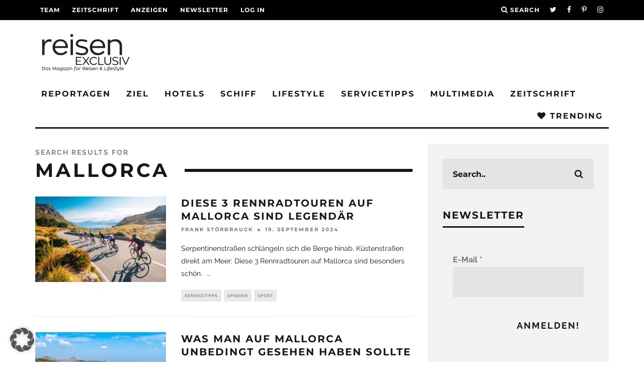

--- FILE ---
content_type: text/html; charset=utf-8
request_url: https://www.google.com/recaptcha/api2/aframe
body_size: 268
content:
<!DOCTYPE HTML><html><head><meta http-equiv="content-type" content="text/html; charset=UTF-8"></head><body><script nonce="h_8nbfGoDjLXfFXMtfJ6wA">/** Anti-fraud and anti-abuse applications only. See google.com/recaptcha */ try{var clients={'sodar':'https://pagead2.googlesyndication.com/pagead/sodar?'};window.addEventListener("message",function(a){try{if(a.source===window.parent){var b=JSON.parse(a.data);var c=clients[b['id']];if(c){var d=document.createElement('img');d.src=c+b['params']+'&rc='+(localStorage.getItem("rc::a")?sessionStorage.getItem("rc::b"):"");window.document.body.appendChild(d);sessionStorage.setItem("rc::e",parseInt(sessionStorage.getItem("rc::e")||0)+1);localStorage.setItem("rc::h",'1762434555271');}}}catch(b){}});window.parent.postMessage("_grecaptcha_ready", "*");}catch(b){}</script></body></html>

--- FILE ---
content_type: text/css
request_url: https://reisenexclusiv.com/wp-content/themes/15zine-child/style.css?ver=6.8.3
body_size: 5346
content:
/*!
Theme Name: 15Zine Child
Theme URI: https://themeforest.net/item/15zine-hd-magazine-newspaper-wordpress-theme/10802918
Description: Theme child of 15Zine
Version: 1.0
Author: Codetipi
Author URI: http://www.codetipi.com
Template: 15zine
Text Domain: cubell
*/


/* =Theme customization starts here. Any CSS code entered here will overwrite the parent theme's CSS.
-------------------------------------------------------------- */


body { color: #161616; }
article h2 {text-transform: uppercase;}
article h3 {text-transform: none !important; font-size: 16px;}

.cb-mask p {
	text-align: right;
}

.cb-sidebar-widget.cb-widget-popular-posts .cb-comment-count {
	display: none;	
}


.cb-fis-block-standard .cb-meta {
    margin: 0 0 15px;
}

.single-post article.post h3 {
		font-size: 15px;
    	line-height: 1.8;
		text-transform: uppercase;
	}
	.single-post article.post h2 {
		
		font-size: 16px;
    	line-height: 1.8;
	}

.cb-main p a,
.cb-main p a:link,
.payment-con a {
	color: #000;
	text-decoration: underline;	
}
.cb-main p.cb-tags a {
	text-decoration: none;	
}


.cb-comments.cb-element {
	display: none;	
}
.cb-views.cb-element {
	display: none !important;	
}


.cb-lks.cb-element {
 display: none !important;	
}


/* BANNER ---------------------- */
.wrap-banner {
	padding: 0px 0px;	
}
.banner-con {
	position: relative;
	
}
/* YTM TODO: ... resp padding */


.skyscraper {
	position: absolute;	
	right: -120px;
	top: 0px;
	z-index: 200;
}
.skyscraper.ss-scroll {
	z-index: 100;
		
}
.skyscraper img {
	display:block;	
}

.banner-content-top {
	margin-bottom: 50px;
    text-align: center;
}
.banner-content-bottom {
	margin-bottom: 50px;
    text-align: center;
}

@media only screen and (max-width: 1199px) { /* DESKTOP */	/* YTM TODO : not working */
	.wrap-banner {
		padding: 0 20px;
	}
}

@media only screen and (max-width: 913px) { /* TABLET */ /* YTM TODO : not working */
	.wrap-banner {
		padding: 0 15px;
	}

}
@media only screen and (max-width: 767px) { /* MOBILE */ /* YTM TODO : not working */
.wrap-banner {
		padding: 0 0px;
	}

}

@media only screen and (max-width: 1019px) { /* TABLET */
	.skyscraper {
		display: none; /* YTM TODO: better by plugin */
	}

}

/* BANNER ---------------------- */





.mailpoetsignup-625,
.mailpoetsignup-730,
.mailpoetsignup-558,
.mailpoetsignup-455,
.mailpoetsignup-145 {
    float: left;
    margin: 0 !important;
}



.wpProQuiz_header {
 display: none !important;
}


body.home #cb-section-f .cb-slider li {
    overflow: hidden;
}




body.home #cb-section-b .cb-grid-block .cb-grid-x .cb-separator {
	display: none;
}
body.home #cb-section-b .cb-grid-block .cb-grid-x .cb-date {
	display: none;
}


body.home #cb-section-c .cb-author,
body.home #cb-section-c .cb-separator {
	display: none;	
}

#post-not-found .cb-search {
    margin: 0 0 60px !important;
}


#cb-footer .cb-footer-lower {
    text-transform: none !important;
}
.cb-social-media-icons.cb-colors a {
	background-image: url("/wp-content/themes/15zine-child/assets/images/cb-widget-social-media-colors.png") !important;
}
#cb-social-media-widget-2 .cb-social-media-icons a {
		margin: 0 10px 20px !important;
}
#cb-footer .cb-footer-x .cb-footer-widget {
    padding-bottom: 50px !important;
}



#logo img {
    height: 85px;
}

#cb-nav-logo img {
	width: 	82px !important;
}


.instagram-media {
	width: 100% !important;
	max-width: 100% !important;
}
.col-sm-6 {
	width: calc(48%) !important;	
	float: left;	
}
.col-first {
	clear: both;	
}
.col-second {
	margin-left: 21px !important;	
}
.col-second:after {
	clear: both;	
}
.instagram-media {
	margin-bottom: 20px !important;		
}
.col-clear {
	clear: both;
	padding-top: 10px;	
}


.instagram-extra p {
	margin: 0px;	
}
.instagram-extra a {
	position: relative;
}
.instagram-extra a::before {
	content: "";
	display: block;
	padding-top: 100%;
}

.instagram-extra img {
	position:  absolute;
	top: 0;
	left: 0;
	bottom: 0;
	right: 0;
}


#menu-footer-menu {
	margin-top: 5px;
    text-align: right;
}
#menu-footer-menu li {
	border: 1px solid #fff;
	padding: 2px 8px;
	margin: 0px 3px 5px 0px;
	list-style-type: none;
	display: inline-block;
}


#cb-footer-logo a img {
	width: 310px;
}


/* kontakt form */
.page-id-12838 .cb-main .wpcf7-form {
	margin-top: 40px;	
	float: left;
	width: 100%;
}
.page-id-12838 .cb-main .wpcf7-form>p,
.page-id-12838 .cb-main .wpcf7-form label {	
	width: 100%;
	float: left;
}
.page-id-12838 .cb-main .wpcf7-form .wpcf7-form-control-wrap {
	width: 70%;
	float: right;
	margin-top: 0px;
}
.page-id-12838 .cb-main .wpcf7-form input {
	
}
.page-id-12838 .cb-main .wpcf7-form .form-col-3.last {
	margin-right: 0px;	
}
.page-id-12838 .cb-main .checkbox .wpcf7-list-item.first.last {
	float: left;
}
.page-id-12838 .cb-main .wpcf7-form>div.wpcf7-form-control-wrap {
	clear: both;
}
.page-id-12838 .cb-main div.wpcf7-response-output {
    float: left;
}
.page-id-12838 .cb-main .wpcf7-submit {
    margin-left: 30%;
    margin-top: 20px;
	margin-bottom: 0px;
}
.page-id-12838 .cb-main div.wpcf7-response-output {
    margin-top: 0px;
}





div.wpcf7-validation-errors {
    border: 2px solid red;
}
div.wpcf7-response-output {
    margin: 0em 0em 1em;
}

.wpcf7-submit {
    margin-bottom: 0px !important;
}




.iframe-fullscreen {
	position: fixed;
	top: 0px;
	left: 0px;
	width: 100%;
	height: 100%;	
	z-index: 100;
}
#pageflow-close-icon {
	position: fixed;
	top: 40px;
	left: 40px;
	z-index: 9999999;	
	width: 40px;
	height: 40px;
	cursor: pointer;
	border-radius: 20px;
	background-color: #fff;
	padding: 10px;
}




.wpProQuiz_content {
    margin-left: 20%;
    margin-right: 20%;
}
.wpProQuiz_button, .wpProQuiz_button:hover {
    background: #161616 none repeat scroll 0 0 !important;
    border: 1px solid #161616 !important;
    border-radius: 0px !important;
    box-shadow: none !important;
    color: #fff !important;
    filter: none !important;
    float: none;
    font-weight: 700 !important;
    margin: 0 !important;
    padding: 5px 10px !important;
    text-shadow: none !important;
}
.wpProQuiz_questionList {
    background: #fff none repeat scroll 0 0 !important;
    border: 0px none !important;
	border-top: 1px solid #ccc !important;
    padding: 5px 0px !important;
}
.wpcf7-form-control.wpcf7-submit {
	cursor: pointer;	
}


@media only screen and (max-width: 1019px) { /* TABLET */
	
.wpProQuiz_content {
    margin-left: 0px;
    margin-right: 0px;
}

#cb-header {
	height: 120px;	
}
}


.abo-images {
	float: left;
	width: 50%;
	position: relative;
	height: 400px;
}
.mag-teaser {
	position: absolute;
	z-index: 2;
}
.mag-teaser-0 { /* current */
	z-index: 3;
	left: 150px;
} 
.mag-teaser-1 { 
	 transform: rotate(-20deg);
	 left: 50px;
}
.mag-teaser-2 {
	transform: rotate(20deg);
	left: 250px;
}
.abo-text {
	float: right;
	width: 50%;	
}

.abo-wrapper {
	clear: both;		
}
.abo-item {
	width: 23.5%;	
	display: block;
    float: left;	
	position: relative;
	margin-right: 2%;
	padding: 0px;
	cursor: pointer;
	
	border: 1px solid #161616;
}
.abo-item a {
	display: block;
    height: 100%;
    min-height: 400px;
    position: relative;
}
.abo-item>p>a {
	height: auto;
	min-height:inherit;
}



.cb-entry-content .abo-item a:hover {
	text-decoration: none;
}	
.abo-item:last-child {
	margin-right: 0px;	
}
.abo-item h3 {
	text-transform: uppercase;
	text-align: center;	
}
.abo-item p {
	padding: 0px 10px;	
}
.abo-item .btn {
	position: absolute;
	bottom: 0px;	
}

.abo-item:hover {
	background-color: #161616;	
	
}
.abo-item:hover h3,
.abo-item:hover p,
.abo-item:hover .btn,
.abo-item:hover a {
	color: #fff;	
}




#kanadastisch {
	height: 380px;	
}


.wpcf7-form p {
    font-size: 14px !important;
    font-weight: normal !important;
    letter-spacing: normal !important;
    text-transform: none !important;
	margin: 0 0 20px !important;
}
.wpcf7-radio .wpcf7-list-item {
	display: block;
}
.wpcf7-radio .wpcf7-list-item.last {
	float: none;
}




.present-item {
	width: 25%;	
	display: block;
    float: left;
	text-align: center;
	cursor: pointer;
	min-height: 380px;
	margin-bottom: 20px;
}
.present-item img {
	max-height: 250px;
    width: auto;
}
.present-item .label {
	position: relative;
}
.present-item-img {
	padding: 20px;	
	background-color: #fff;
	min-height: 315px;
}
.present-item h4 {
	margin: 0px;
	padding: 5px 0px;	
}
.present-item.current {
	border: 1px solid #161616;
	background-color: #161616;
}
.present-item.current>.label> h4 {
	color: #fff;	
}
.present-item .overlay {
	text-align: left;
	background-color: #FFF;
	border: 1px solid #161616;
	-webkit-box-shadow: 3px 3px 3px 3px rgba(0,0,0,0.25);
	-moz-box-shadow: 3px 3px 3px 3px rgba(0,0,0,0.25);
	box-shadow: 3px 3px 3px 3px rgba(0,0,0,0.25);
	
	padding: 10px 15px 20px;
	position: absolute;
	top: -25px;
	
	opacity: 0;
	 -webkit-transition: all 0.3s ease;
       -moz-transition: all 0.3s ease;
        -ms-transition: all 0.3s ease;
         -o-transition: all 0.3s ease;
            transition: all 0.3s ease;
}
.present-item:hover .overlay {
	/* display: block;	*/
	opacity: 1;
	top: -75px;
	
}

#meta-current-img {
	display: block;
    float: left;
    width: 35%;
}
#plus-icon {
	 float: left;
    font-size: 40px;
    padding-top: 15%;
}

#ausgabe_img {
	display: block; border: 1px solid #000; width: 200px; height: 258px; float: left; text-align: center; padding-top: 60px;
}
#geschenk_img {
	display: block;
    float: left;
    width: 35%;
}

#form-tab-1 .col-50,
.summary-block .col-50 {
	float: left;
	width: 50%;	
}


.wpcf7-form-control-wrap.radio-payment {
	min-height: 40px;	
}

.col-45 {
	float: left;
	width: 48%;
	margin-bottom: 30px;
}


.adress-block label {
	float: left;
	width: 20%;
	position: relative;
    top: 10px;
}
.adress-block .wpcf7-form-control.wpcf7-text,
.adress-block .wpcf7-form-control.wpcf7-textarea {
	width: 80%;
	float: left;
	margin-bottom: 10px;
}
.adress-block .wpcf7-form-control.wpcf7-text.smaller {
	width: 20%;
	float: left;
}
.adress-block .wpcf7-form-control.wpcf7-text.middle-first,
.adress-block .wpcf7-form-control.wpcf7-text.middle-last {
	width: 58%;
	float: left;
}
.adress-block .wpcf7-form-control.wpcf7-text.middle-first {
	margin-right: 2%;
}
.adress-block .wpcf7-form-control.wpcf7-text.middle-last {
	margin-left: 2%;
}

.adress-block .wpcf7-radio .wpcf7-list-item {
    display: inline;
}
.adress-block .wpcf7-radio .wpcf7-list-item label {
	width: 25%;	
	padding-top: 5px;
}
.adress-block .wpcf7-radio .wpcf7-list-item.first  label {  margin-left: 20%;}
.adress-block .wpcf7-radio .wpcf7-list-item.last { }

.adress-block .payment-con {
	 clear: both;
    float: left;
    margin-bottom: 69px;
    width: 100%;	
}

.adress-block .col-45.last .wpcf7-form-control.wpcf7-text {
	/* width: 30%;	*/
}

.wpcf7-form-control-wrap.ausgabe { display: none; }
.wpcf7-form-control-wrap.geschenk { display: none; }

.wpcf7-form-control-wrap.ausgaben { display: none; }
.wpcf7-form-control-wrap.summe { display: none; }
.wpcf7-form-control-wrap.versand { display: none; }
.wpcf7-form-control-wrap.dauer { display: none; }


.wpcf7-form-control.wpcf7-not-valid {
	border: 1px solid red !important;
	float: left;	
}
span.wpcf7-not-valid-tip {
	display: none !important;
}

.adress-block .col-30 .wpcf7-form-control-wrap .wpcf7-not-valid-tip {
	display: block !important;	
}

.wpcf7-form > div.wpcf7-form-control-wrap .wpcf7-not-valid-tip {
	display: block !important;	
}

.wpcf7-form-control-wrap.teilnahme .last,
.wpcf7-form-control-wrap.sepa .last,
.wpcf7-form-control-wrap.newsletter .last {
	float: none;	
	margin: 0px 10px 0px 0px;
}

.wpcf7-form-control-wrap.teilnahme .wpcf7-list-item-label,
.wpcf7-form-control-wrap.sepa .wpcf7-list-item-label,
.wpcf7-form-control-wrap.newsletter  .wpcf7-list-item-label {
	display: none;
}
.wpcf7-form-control-wrap.teilnahme,
.wpcf7-form-control-wrap.newsletter,
.wpcf7-form-control-wrap.sepa {
	margin: 0px;
	float: left;
}

#shipping-popup {
	display: none;	
}

/* YTM TODO */
#form-tab-2 {
	display: none;	
}



.wpcf7-form-control.wpcf7-textarea {
    height: 200px !important;
}





.magazin-item {
	width: 25%;	
	display: block;
    float: left;
	text-align: center;
	cursor: pointer;
	margin-bottom: 20px;
	position: relative;
}
.magazin-item.added {
	border: 1px solid #161616;
	background-color: #161616;
	color: #fff;
}
.magazin-item.added h4 {
	color: #fff;
}

#magazin_list .magazin-list-item {
	width: 30%;	
}
.magazin-item .show-shipping {
	margin: 0px;	
	position: relative;
}
.magazin-item .show-shipping:hover {
	text-decoration: underline;	
}
.magazin-item.added .show-shipping {
	color: #fff;
}
.magazin-item.added .popup-content {
	color: #161616;
}
.shipping-popup { 
	height: 0px;
	background-color: #fff;
    border: 1px solid #161616;
    box-shadow: 3px 3px 3px 3px rgba(0, 0, 0, 0.25);
    opacity: 0;
    
    position: absolute;
    text-align: left;
    top: 25px;
    transition: all 0.3s ease 0s;
	width: 100%;
	
}
.popup-header { background-color: #161616; color: #fff; text-align: left;  padding: 5px 15px 5px; }
.popup-content { padding: 10px 15px 20px; text-align: left; }
.shipping-popup.hover {
	height: auto;
	opacity: 1;
	top: 0px;		
	z-index: 1;
}
.magazin-inside {
	position: absolute;
	width: 800px;
    z-index: 100;
	display: none;
	top: 0px;
	left: 0px;
}
.mag-inside-hover.showpopup .magazin-inside {
	display: block;	
}
.magazin-inside-left {
	float: left;
	width: 50%;
}
.magazin-inside-right {
	float: right;
	width: 50%;
}
.magazin-item-con-single .magazin-item {
	margin-right: 20px;
    min-height: 400px;
    width: 22.5%;
}
.magazin-item-con-single {
	float: left;
    width: 105%;
}


.magazin-inside-btns {
	display: none;	
	position: absolute;
	top: 20px;
	width: 100%
}
.magazin-inside-btn {
	margin: 10px auto;
    width: 120px;
	height: 20px;	
}
.mag-inside-hover.showpopupbtns .magazin-inside-btns {
	display: block;	
}
.magazin-inside-btn a { 
	/* color: #fff; */
}
.magazin-inside-btn a span { display: block; }
.magazin-inside-btn a:focus ,
.magazin-inside-btn a:hover ,
.magazin-inside-btn a:hover span {
	text-decoration: none !important;	
}
.magazin-inside-btn  .fa-eye {
	font-size: 30px;	
}





.gutschein-item {
	float: left;
	width: 50%;	
}







#magazin-con {
	position: relative;
}
#magazin-con #btn-left {
	font-size: 150px;
    position: absolute;
    left: -100px;
    top: 20%;
    z-index: 100;
	cursor: pointer;
	transition: all 0.3s ease;
}
#magazin-con #btn-left:hover {
	left: -110px;
	color: #161616;	
}
#magazin-con #btn-right {
	font-size: 150px;
    position: absolute;
    right: -100px;
    top: 20%;
    z-index: 100;
	cursor: pointer;
	transition: all 0.5s ease;
}
#magazin-con #btn-right:hover {
	right: -110px;	
	color: #161616;
}


.magazin-item-con {
	margin: 20px 0px;	
}
.magazin-item {
	width: 20%;	
	display: block;
    float: left;
}
.magazin-item:hover>img {
	opacity: 0.8;	
}
.magazin-item h4 {
	font-size: 17px;
    margin: 5px 0px;
    text-align: center;
	word-wrap: break-word;
	overflow-wrap: break-word;
}



.single-magazin .cb-entry-title {
margin-bottom: 30px;
}
.single-magazin .type-magazin .cb-byline,
.single-magazin .type-magazin .cb-post-meta,
.single-magazin  .cb-article-footer { /* YTM TODO: no makrup*/
	display: none;
}


.btn {
	font-weight: 700;
    letter-spacing: 2px;
    text-align: center;
    text-transform: uppercase;
    width: 100%;
	margin: 30px 0px;
}
.btn a {
	text-decoration: none;
    background: transparent none repeat scroll 0 0;
    border: 2px solid #161616;
    color: #161616;
    display: inline-block;
    font-size: 18px;
    height: 60px;
    letter-spacing: 2px;
    line-height: 60px;
    text-transform: uppercase;
    transition: all 0.35s ease 0s;
    width: 50%;
}
.btn a:hover {
	background: #161616 none repeat scroll 0 0;    
    color: #fff;	
}
.cb-entry-content .btn a:hover {
	text-decoration: none;
}









/* newslestter mailpoet - styling */
.wysija-input  {
	background: #e1e1e1 none repeat scroll 0 0;
    border: 0 none;
    color: #858585;
    height: 60px;
    padding: 20px;
    transition: background 0.35s ease 0s;
    width: 100%;
	line-height: normal;
	margin: 0;
}
.wysija-input:focus{
    background-color: #f2f2f2;
}

.textwidget .wysija-input:focus{
    background-color: #e1e1e1;
}
.textwidget .wysija-paragraph label {
	display: none;	
}

.wysija-input:invalid {
    background-color: #f6e7eb;
    box-shadow: none;
    outline: 0 none;
}

.wysija-submit {
background: transparent none repeat scroll 0 0;
    border: 2px solid #161616;
    color: #161616;
	cursor: pointer;
	display: block;
    font-size: 12px;
    font-weight: 700;
    letter-spacing: 2px;
	padding: 10px 20px;
    text-transform: uppercase;
    transition: background 0.35s ease 0s;
    width: auto;
	line-height: normal;
}
/*
#text-5 .cb-sidebar-widget-title {
	margin-bottom: 0px;	
}
*/
body.page-id-12847 .widget_wysija_cont .widget_wysija.shortcode_wysija  p label {
	float: left;
	width: 29%;
}
body.page-id-12847 .widget_wysija.shortcode_wysija .wysija-input {
	float: right;
	width: 70%;
	margin-bottom: 10px;
}
body.page-id-12847 .wysija-paragraph {
	clear: both;
}
body.page-id-12847 .widget_wysija_cont .wysija-submit {
    clear: both;
    margin-left: 30%;
}


@media only screen and (max-width: 460px) { /* MOBILE */
	
	.widget_wysija_cont .widget_wysija.shortcode_wysija  p label {
		width: 100%;
	}
	.widget_wysija.shortcode_wysija .wysija-input {
		width: 100%;
	}
	.widget_wysija_cont .wysija-submit {
    	margin-left: 0px;
	}
}




/* required snapPuzzle styles - start */
/* YTM TODO: memory clean css nice puzzle .. */
.snappuzzle-wrap { position: relative; display: block; text-align: left; }
.snappuzzle-pile { position: relative; }
.snappuzzle-piece { cursor: move; }
.snappuzzle-slot { position: absolute; background: #fff; opacity: .8; }
.snappuzzle-slot-hover { background: #eee; }
		.snappuzzle-wrap {
    display: inline-block;
		}
		
#puzzle-start	{ width: 200px; margin: 0px auto;}

		

.pure-g {
    align-content: flex-start;
    display: flex;
    flex-flow: row wrap;
    font-family: FreeSans,Arimo,"Droid Sans",Helvetica,Arial,sans-serif;
    letter-spacing: -0.31em;
    text-rendering: optimizespeed;
}

.pure-g.inactive .puzzle-left {
	width: 100% !important;
}
.pure-g.inactive .puzzle-right {
	display: none;
}


.pure-u-md-1, .pure-u-md-1-1, .pure-u-md-1-2, .pure-u-md-1-3, .pure-u-md-2-3, .pure-u-md-1-4, .pure-u-md-3-4, .pure-u-md-1-5, .pure-u-md-2-5, .pure-u-md-3-5, .pure-u-md-4-5, .pure-u-md-5-5, .pure-u-md-1-6, .pure-u-md-5-6, .pure-u-md-1-8, .pure-u-md-3-8, .pure-u-md-5-8, .pure-u-md-7-8, .pure-u-md-1-12, .pure-u-md-5-12, .pure-u-md-7-12, .pure-u-md-11-12, .pure-u-md-1-24, .pure-u-md-2-24, .pure-u-md-3-24, .pure-u-md-4-24, .pure-u-md-5-24, .pure-u-md-6-24, .pure-u-md-7-24, .pure-u-md-8-24, .pure-u-md-9-24, .pure-u-md-10-24, .pure-u-md-11-24, .pure-u-md-12-24, .pure-u-md-13-24, .pure-u-md-14-24, .pure-u-md-15-24, .pure-u-md-16-24, .pure-u-md-17-24, .pure-u-md-18-24, .pure-u-md-19-24, .pure-u-md-20-24, .pure-u-md-21-24, .pure-u-md-22-24, .pure-u-md-23-24, .pure-u-md-24-24 {
    display: inline-block;
    letter-spacing: normal;
    text-rendering: auto;
    vertical-align: top;
    word-spacing: normal;
}
.pure-u-1, .pure-u-1-1, .pure-u-5-5, .pure-u-24-24 {
    width: 100%;
}
.pure-u-1, .pure-u-1-1, .pure-u-1-2, .pure-u-1-3, .pure-u-2-3, .pure-u-1-4, .pure-u-3-4, .pure-u-1-5, .pure-u-2-5, .pure-u-3-5, .pure-u-4-5, .pure-u-5-5, .pure-u-1-6, .pure-u-5-6, .pure-u-1-8, .pure-u-3-8, .pure-u-5-8, .pure-u-7-8, .pure-u-1-12, .pure-u-5-12, .pure-u-7-12, .pure-u-11-12, .pure-u-1-24, .pure-u-2-24, .pure-u-3-24, .pure-u-4-24, .pure-u-5-24, .pure-u-6-24, .pure-u-7-24, .pure-u-8-24, .pure-u-9-24, .pure-u-10-24, .pure-u-11-24, .pure-u-12-24, .pure-u-13-24, .pure-u-14-24, .pure-u-15-24, .pure-u-16-24, .pure-u-17-24, .pure-u-18-24, .pure-u-19-24, .pure-u-20-24, .pure-u-21-24, .pure-u-22-24, .pure-u-23-24, .pure-u-24-24 {
    display: inline-block;
    letter-spacing: normal;
    text-rendering: auto;
    vertical-align: top;
    word-spacing: normal;
}

.pure-g [class*="pure-u"] {
    font-family: sans-serif;
}








#mailpoet_form-3 .cb-widget-title {
    margin: 0px;
}

.mailpoet_text_label {
	font-weight: 600;
	color: #757575;
}


.mailpoet_text {
	width: 100%;
    font-size: 16px;
    padding: 10px 80px 10px 20px;
    height: 60px;
    outline: 0;
    background: #e4e4e4;
    border: 0;
	font-family: 'Montserrat',sans-serif;
	
}

.mailpoet_submit {
    text-decoration: none;
    background: transparent none repeat scroll 0 0;
    border: 2px solid #161616;
    color: #161616;
    display: inline-block;
    font-size: 18px;
    height: 60px;
    letter-spacing: 2px;
    line-height: 60px;
    text-transform: uppercase;
    transition: all .35s ease 0s;
    width: auto;
	font-weight: 700;
}
.mailpoet_submit:hover,
.mailpoet_submit:focus {
	background: #161616 none repeat scroll 0 0;	
	color: #fff;
}




.instagram-pics li p {
    display: none;
}
.instagram-pics li p:first-child {
    display: block;
}



#cookie-notice {
    min-width: 50%;
	width: 50%;
    left: auto;
    right: 0px;
}



.ob-smartfeed-wrapper {
	  max-width: 1140px;
	  margin: 0px auto 50px;
}


@media only screen and (min-width: 768px) { /* MOBILE */

.pure-u-md-1-2, .pure-u-md-12-24 {
    width: 50% !important;
}
}
/* required snapPuzzle styles - end */




@media only screen and (max-width: 767px) { /* MOBILE */
#boxcard { /* YTM TODO: memory clean css nice title .. */
	width: 100% !important;	
}

}


@media only screen and (max-width: 1199px) { 
	.abo-text {
		width: 40%;	
	}
	
	/* ABO */
	.summary-block #ausgabe_img { height: 216px;    width: 166px; }
	
	
	.present-item {
			min-height: 400px;
	}
	
}
@media only screen and (max-width: 1019px) { /* TABLET */
	
	
	.abo-images {
		width: 100%;	
		height: 350px;
	}
	.abo-text {
		width: 100%;
		margin-bottom: 30px;	
	}
	
	.abo-item {
		width: 48%;
		margin-bottom: 20px;	
	}
	
	#magazin-con #btn-left {
		font-size: 120px;
    	left: -80px;
    	top: 10%;
	}
	#magazin-con #btn-right {
		font-size: 120px;
	    right: -80px;
	    top: 10%;
	}
	
	
	/* ABO FORMS */
	.present-item {
    	width: 50%;
	}
	.summary-block .col-50 {
		width: 100%;	
	}
	.summary-block #meta-current-img { display: block; float: left; width: 40%; }
	.summary-block #plus-icon { float: left; }
	.summary-block #geschenk_img { display: block; float: left; width: 40%; }
	.summary-block #ausgabe_img { height: 230px; width: 184px; }
	.col-45 { width: 100%; }
	
	#form-tab-1 .col-50.tablet-100 {
		width: 100%;	
	}
	
	
	
	
	
	.magazin-item-con-single .magazin-item {
		min-height: 300px;
		width: 50%;
	}
	
	
	.present-item {
    	min-height: 370px;
	}
	.present-item-img {
    	min-height: 280px;
	}
	
	
}



@media only screen and (max-width: 767px) { /* MOBILE */
	
	
	.abo-images {
		height: 300px;
	}
	.mag-teaser {
		width: 30%;	
	}
	.magazin-item {
		width: 33%;	
	}
	
	/* ABPO */
	.summary-block #plus-icon { float: left; padding-top: 10%;}
	
	
	
	#magazin-con #btn-left {
		left: 0px;
		font-size: 60px;
		top: 30%;
	}
	#magazin-con #btn-left:hover {
		left: 0px;
	}
	#magazin-con #btn-right {
		right: 0px;
		font-size: 60px;
		top: 30%;
	}
	#magazin-con #btn-right:hover {
		right: 0px;
	}
	
	
	#puzzle-containment .puzzle-left {
		position: relative;
		z-index: 0;
	}
	#puzzle-containment .puzzle-right {
		position: absolute;
		left: 0px;
		z-index:1;
	}
	
	
	
	.wpcf7-form-control-wrap.strasse,
	.wpcf7-form-control-wrap.plz,
	.wpcf7-form-control-wrap.ort,
	.wpcf7-form-control-wrap.land,
	.wpcf7-form-control-wrap.mail,
	.wpcf7-form-control-wrap.nummer,
	.wpcf7-form-control-wrap.telefon {
		 float: left;	
	}
	
	.wpcf7-form-control-wrap.strasse,
	.wpcf7-form-control-wrap.ort {
		width: 55%;	
	}
	.wpcf7-form-control-wrap.nummer,
	.wpcf7-form-control-wrap.plz {
		width:25%;
	}
	
	.wpcf7-form-control-wrap.land ,
	.wpcf7-form-control-wrap.mail,
	.wpcf7-form-control-wrap.telefon {
		float: none;
		clear: both;
	}
	
	.last .wpcf7-form-control-wrap {	clear: both;
	}
	
	
	.adress-block .wpcf7-form-control.wpcf7-text.middle-first, .adress-block .wpcf7-form-control.wpcf7-text.middle-last {
		width: 95%;
	}
	.adress-block .wpcf7-form-control.wpcf7-text.smaller {
		float: left;
		width: 100%;
	}
	.adress-block .wpcf7-form-control.wpcf7-text.middle-first, .adress-block .wpcf7-form-control.wpcf7-text.middle-last {
    width: 95%;
}
	
	.wpcf7-form-control-wrap.ort input {
		float: right !important;	
	}
	
	.pea_cook_wrapper.pea_cook_bottomcenter {
    	bottom: 5px !important;	
    	left: 0 !important;	
    	margin: 0 10px !important;	
	}
	
	
	.gewinnspiel-form .wpcf7-form-control-wrap.strasse, 
	.gewinnspiel-form .wpcf7-form-control-wrap.ort {
    	width: 100%;
	}
	
	
}
@media only screen and (max-width: 460px) { /* MOBILE */
	
	.abo-images {
		height: 250px;
	}
	.abo-item {
		width: 100%;
	}
	.abo-item a {
		min-height: auto;	
	}
	.abo-item .btn {
    position: relative;
}
	
	.mag-teaser {
		width: 30%;	
	}
	
	.magazin-item {
		width: 50%;	
	}	
	
	
	/* ABO FORMS */
	.summary-block #ausgabe_img { height: 156px; width: 120px; padding-top: 30px; }
	.adress-block label { top: 0; width: 100%; }
	.wpcf7-form-control-wrap { margin: 0; }
	.adress-block .wpcf7-form-control.wpcf7-text,
	.adress-block .wpcf7-form-control.wpcf7-textarea { float: none; width: 100%; }
	/*.adress-block .wpcf7-form-control.wpcf7-text.middle-first,
	.adress-block .wpcf7-form-control.wpcf7-text.middle-last { width: 78%; }
	*/
	.adress-block br { display: none; }
	.adress-block .wpcf7-radio .wpcf7-list-item.first label { margin-left: 0px; }
	.adress-block .wpcf7-radio .wpcf7-list-item label { width: 50%; }
	
	
	
.wpcf7-form-control-wrap.strasse, .wpcf7-form-control-wrap.ort {
    width: 75%;
}
	
	
	/* KONTAKT */
	.page-id-12838 .cb-main .wpcf7-form .wpcf7-form-control-wrap {
    	float: left;
    	width: 100%;
	}
	.page-id-12838 .cb-main .wpcf7-submit {
    	margin-left: 0px;
	}
	
	
	.present-item {
    	min-height: 310px;
	}
	.present-item-img {
	    padding: 0 10px;
	}
	.present-item-img {
    	min-height: 200px;
	}
	
	
}





--- FILE ---
content_type: text/css
request_url: https://reisenexclusiv.com/wp-content/uploads/sgf-css/font-4aac3925533d893b16a7087a004eb622.css
body_size: 2536
content:
@font-face {
	font-family: "Heebo";
	font-weight: 400;
	font-style: normal;
	src: local('Heebo'), local('Heebo-Regular'), url(//reisenexclusiv.com/wp-content/uploads/sgf-css/NGS6v5_NC0k9P9H2TbFhsqMA.woff2) format('woff2'), url(//reisenexclusiv.com/wp-content/uploads/sgf-css/NGS6v5_NC0k9P9H2Tbc.woff) format('woff');
	unicode-range: U+0000-00FF, U+0131, U+0152-0153, U+02BB-02BC, U+02C6, U+02DA, U+02DC, U+2000-206F, U+2074, U+20AC, U+2122, U+2191, U+2193, U+2212, U+2215, U+FEFF, U+FFFD;
}
@font-face {
	font-family: "Heebo";
	font-weight: 700;
	font-style: normal;
	src: local('Heebo Bold'), local('Heebo-Bold'), url(//reisenexclusiv.com/wp-content/uploads/sgf-css/NGS3v5_NC0k9P9lNaKRMkK4q06VE.woff2) format('woff2'), url(//reisenexclusiv.com/wp-content/uploads/sgf-css/NGS3v5_NC0k9P9lNaKRMkKg.woff) format('woff');
	unicode-range: U+0000-00FF, U+0131, U+0152-0153, U+02BB-02BC, U+02C6, U+02DA, U+02DC, U+2000-206F, U+2074, U+20AC, U+2122, U+2191, U+2193, U+2212, U+2215, U+FEFF, U+FFFD;
}
@font-face {
	font-family: "Inconsolata";
	font-weight: 400;
	font-style: normal;
	src: local('Inconsolata Regular'), local('Inconsolata-Regular'), url(//reisenexclusiv.com/wp-content/uploads/sgf-css/QldKNThLqRwH-OJ1UHjlKGlZ5qhExfHw.woff2) format('woff2'), url(//reisenexclusiv.com/wp-content/uploads/sgf-css/QldKNThLqRwH-OJ1UHjlKGlZ5q4.woff) format('woff');
	unicode-range: U+0000-00FF, U+0131, U+0152-0153, U+02BB-02BC, U+02C6, U+02DA, U+02DC, U+2000-206F, U+2074, U+20AC, U+2122, U+2191, U+2193, U+2212, U+2215, U+FEFF, U+FFFD;
}
@font-face {
	font-family: "Inconsolata";
	font-weight: 700;
	font-style: normal;
	src: local('Inconsolata Bold'), local('Inconsolata-Bold'), url(//reisenexclusiv.com/wp-content/uploads/sgf-css/QldXNThLqRwH-OJ1UHjlKGHiw71p5_zaDpwm.woff2) format('woff2'), url(//reisenexclusiv.com/wp-content/uploads/sgf-css/QldXNThLqRwH-OJ1UHjlKGHiw71p5_o.woff) format('woff');
	unicode-range: U+0000-00FF, U+0131, U+0152-0153, U+02BB-02BC, U+02C6, U+02DA, U+02DC, U+2000-206F, U+2074, U+20AC, U+2122, U+2191, U+2193, U+2212, U+2215, U+FEFF, U+FFFD;
}
@font-face {
	font-family: "Indie Flower";
	font-weight: 400;
	font-style: normal;
	src: local('Indie Flower'), local('IndieFlower'), url(//reisenexclusiv.com/wp-content/uploads/sgf-css/m8JVjfNVeKWVnh3QMuKkFcZVaUuH99GUDg.woff2) format('woff2'), url(//reisenexclusiv.com/wp-content/uploads/sgf-css/m8JVjfNVeKWVnh3QMuKkFcZVaUuB.woff) format('woff');
	unicode-range: U+0000-00FF, U+0131, U+0152-0153, U+02BB-02BC, U+02C6, U+02DA, U+02DC, U+2000-206F, U+2074, U+20AC, U+2122, U+2191, U+2193, U+2212, U+2215, U+FEFF, U+FFFD;
}
@font-face {
	font-family: "Inknut Antiqua";
	font-weight: 400;
	font-style: normal;
	src: local('Inknut Antiqua Regular'), local('InknutAntiqua-Regular'), url(//reisenexclusiv.com/wp-content/uploads/sgf-css/Y4GSYax7VC4ot_qNB4nYpBdaKUUE4J3TRBYA.woff2) format('woff2'), url(//reisenexclusiv.com/wp-content/uploads/sgf-css/Y4GSYax7VC4ot_qNB4nYpBdaKUUE4Js.woff) format('woff');
	unicode-range: U+0000-00FF, U+0131, U+0152-0153, U+02BB-02BC, U+02C6, U+02DA, U+02DC, U+2000-206F, U+2074, U+20AC, U+2122, U+2191, U+2193, U+2212, U+2215, U+FEFF, U+FFFD;
}
@font-face {
	font-family: "Inknut Antiqua";
	font-weight: 700;
	font-style: normal;
	src: local('Inknut Antiqua Bold'), local('InknutAntiqua-Bold'), url(//reisenexclusiv.com/wp-content/uploads/sgf-css/Y4GRYax7VC4ot_qNB4nYpBdaKU2_xYj-ZhsqY4Ne.woff2) format('woff2'), url(//reisenexclusiv.com/wp-content/uploads/sgf-css/Y4GRYax7VC4ot_qNB4nYpBdaKU2_xYj-Zh0.woff) format('woff');
	unicode-range: U+0000-00FF, U+0131, U+0152-0153, U+02BB-02BC, U+02C6, U+02DA, U+02DC, U+2000-206F, U+2074, U+20AC, U+2122, U+2191, U+2193, U+2212, U+2215, U+FEFF, U+FFFD;
}
@font-face {
	font-family: "Karla";
	font-weight: 400;
	font-style: normal;
	src: local('Karla'), local('Karla-Regular'), url(//reisenexclusiv.com/wp-content/uploads/sgf-css/qkBbXvYC6trAT7RVLtyU5rZP.woff2) format('woff2'), url(//reisenexclusiv.com/wp-content/uploads/sgf-css/qkBbXvYC6trAT7RVLto.woff) format('woff');
	unicode-range: U+0000-00FF, U+0131, U+0152-0153, U+02BB-02BC, U+02C6, U+02DA, U+02DC, U+2000-206F, U+2074, U+20AC, U+2122, U+2191, U+2193, U+2212, U+2215, U+FEFF, U+FFFD;
}
@font-face {
	font-family: "Karla";
	font-weight: 400;
	font-style: italic;
	src: local('Karla Italic'), local('Karla-Italic'), url(//reisenexclusiv.com/wp-content/uploads/sgf-css/qkBVXvYC6trAT7RQHt6e4ZRNkAQ.woff2) format('woff2'), url(//reisenexclusiv.com/wp-content/uploads/sgf-css/qkBVXvYC6trAT7RQHt6e5w.woff) format('woff');
	unicode-range: U+0000-00FF, U+0131, U+0152-0153, U+02BB-02BC, U+02C6, U+02DA, U+02DC, U+2000-206F, U+2074, U+20AC, U+2122, U+2191, U+2193, U+2212, U+2215, U+FEFF, U+FFFD;
}
@font-face {
	font-family: "Karla";
	font-weight: 700;
	font-style: normal;
	src: local('Karla Bold'), local('Karla-Bold'), url(//reisenexclusiv.com/wp-content/uploads/sgf-css/qkBWXvYC6trAT7zuC8m5xLtlmgzD.woff2) format('woff2'), url(//reisenexclusiv.com/wp-content/uploads/sgf-css/qkBWXvYC6trAT7zuC8m5xL0.woff) format('woff');
	unicode-range: U+0000-00FF, U+0131, U+0152-0153, U+02BB-02BC, U+02C6, U+02DA, U+02DC, U+2000-206F, U+2074, U+20AC, U+2122, U+2191, U+2193, U+2212, U+2215, U+FEFF, U+FFFD;
}
@font-face {
	font-family: "Karla";
	font-weight: 700;
	font-style: italic;
	src: local('Karla Bold Italic'), local('Karla-BoldItalic'), url(//reisenexclusiv.com/wp-content/uploads/sgf-css/qkBQXvYC6trAT7RQFmW79LlvnS7BONk.woff2) format('woff2'), url(//reisenexclusiv.com/wp-content/uploads/sgf-css/qkBQXvYC6trAT7RQFmW79Llvmw.woff) format('woff');
	unicode-range: U+0000-00FF, U+0131, U+0152-0153, U+02BB-02BC, U+02C6, U+02DA, U+02DC, U+2000-206F, U+2074, U+20AC, U+2122, U+2191, U+2193, U+2212, U+2215, U+FEFF, U+FFFD;
}
@font-face {
	font-family: "Libre Baskerville";
	font-weight: 400;
	font-style: normal;
	src: local('Libre Baskerville'), local('LibreBaskerville-Regular'), url(//reisenexclusiv.com/wp-content/uploads/sgf-css/kmKnZrc3Hgbbcjq75U4uslyuy4kn0qNZaxMaC82U.woff2) format('woff2'), url(//reisenexclusiv.com/wp-content/uploads/sgf-css/kmKnZrc3Hgbbcjq75U4uslyuy4kn0qNZaxU.woff) format('woff');
	unicode-range: U+0000-00FF, U+0131, U+0152-0153, U+02BB-02BC, U+02C6, U+02DA, U+02DC, U+2000-206F, U+2074, U+20AC, U+2122, U+2191, U+2193, U+2212, U+2215, U+FEFF, U+FFFD;
}
@font-face {
	font-family: "Libre Baskerville";
	font-weight: 400;
	font-style: italic;
	src: local('Libre Baskerville Italic'), local('LibreBaskerville-Italic'), url(//reisenexclusiv.com/wp-content/uploads/sgf-css/kmKhZrc3Hgbbcjq75U4uslyuy4kn0qNcWxEQDO-Wyrs.woff2) format('woff2'), url(//reisenexclusiv.com/wp-content/uploads/sgf-css/kmKhZrc3Hgbbcjq75U4uslyuy4kn0qNcWxEQCg.woff) format('woff');
	unicode-range: U+0000-00FF, U+0131, U+0152-0153, U+02BB-02BC, U+02C6, U+02DA, U+02DC, U+2000-206F, U+2074, U+20AC, U+2122, U+2191, U+2193, U+2212, U+2215, U+FEFF, U+FFFD;
}
@font-face {
	font-family: "Libre Baskerville";
	font-weight: 700;
	font-style: normal;
	src: local('Libre Baskerville Bold'), local('LibreBaskerville-Bold'), url(//reisenexclusiv.com/wp-content/uploads/sgf-css/kmKiZrc3Hgbbcjq75U4uslyuy4kn0qviTgY3KcC-wLOj.woff2) format('woff2'), url(//reisenexclusiv.com/wp-content/uploads/sgf-css/kmKiZrc3Hgbbcjq75U4uslyuy4kn0qviTgY3KcY.woff) format('woff');
	unicode-range: U+0000-00FF, U+0131, U+0152-0153, U+02BB-02BC, U+02C6, U+02DA, U+02DC, U+2000-206F, U+2074, U+20AC, U+2122, U+2191, U+2193, U+2212, U+2215, U+FEFF, U+FFFD;
}
@font-face {
	font-family: "Libre Franklin";
	font-weight: 400;
	font-style: normal;
	src: local('Libre Franklin'), local('LibreFranklin-Regular'), url(//reisenexclusiv.com/wp-content/uploads/sgf-css/jizDREVItHgc8qDIbSTKq4XkRiUf2zcZiVbJ.woff2) format('woff2'), url(//reisenexclusiv.com/wp-content/uploads/sgf-css/jizDREVItHgc8qDIbSTKq4XkRiUf2zE.woff) format('woff');
	unicode-range: U+0000-00FF, U+0131, U+0152-0153, U+02BB-02BC, U+02C6, U+02DA, U+02DC, U+2000-206F, U+2074, U+20AC, U+2122, U+2191, U+2193, U+2212, U+2215, U+FEFF, U+FFFD;
}
@font-face {
	font-family: "Libre Franklin";
	font-weight: 400;
	font-style: italic;
	src: local('Libre Franklin Italic'), local('LibreFranklin-Italic'), url(//reisenexclusiv.com/wp-content/uploads/sgf-css/jizBREVItHgc8qDIbSTKq4XkRiUa6zUTjnTLgNs.woff2) format('woff2'), url(//reisenexclusiv.com/wp-content/uploads/sgf-css/jizBREVItHgc8qDIbSTKq4XkRiUa6zUTiA.woff) format('woff');
	unicode-range: U+0000-00FF, U+0131, U+0152-0153, U+02BB-02BC, U+02C6, U+02DA, U+02DC, U+2000-206F, U+2074, U+20AC, U+2122, U+2191, U+2193, U+2212, U+2215, U+FEFF, U+FFFD;
}
@font-face {
	font-family: "Libre Franklin";
	font-weight: 700;
	font-style: normal;
	src: local('Libre Franklin Bold'), local('LibreFranklin-Bold'), url(//reisenexclusiv.com/wp-content/uploads/sgf-css/jizAREVItHgc8qDIbSTKq4XkRi2k_iI0q1vjitOh.woff2) format('woff2'), url(//reisenexclusiv.com/wp-content/uploads/sgf-css/jizAREVItHgc8qDIbSTKq4XkRi2k_iI0q10.woff) format('woff');
	unicode-range: U+0000-00FF, U+0131, U+0152-0153, U+02BB-02BC, U+02C6, U+02DA, U+02DC, U+2000-206F, U+2074, U+20AC, U+2122, U+2191, U+2193, U+2212, U+2215, U+FEFF, U+FFFD;
}
@font-face {
	font-family: "Libre Franklin";
	font-weight: 700;
	font-style: italic;
	src: local('Libre Franklin Bold Italic'), local('LibreFranklin-BoldItalic'), url(//reisenexclusiv.com/wp-content/uploads/sgf-css/jizGREVItHgc8qDIbSTKq4XkRiUa4442m1npjfGj7oY.woff2) format('woff2'), url(//reisenexclusiv.com/wp-content/uploads/sgf-css/jizGREVItHgc8qDIbSTKq4XkRiUa4442m1npiw.woff) format('woff');
	unicode-range: U+0000-00FF, U+0131, U+0152-0153, U+02BB-02BC, U+02C6, U+02DA, U+02DC, U+2000-206F, U+2074, U+20AC, U+2122, U+2191, U+2193, U+2212, U+2215, U+FEFF, U+FFFD;
}
@font-face {
	font-family: "Montserrat";
	font-weight: 400;
	font-style: normal;
	src: local('Montserrat Regular'), local('Montserrat-Regular'), url(//reisenexclusiv.com/wp-content/uploads/sgf-css/JTUSjIg1_i6t8kCHKm459WlhyyTh89Y.woff2) format('woff2'), url(//reisenexclusiv.com/wp-content/uploads/sgf-css/JTUSjIg1_i6t8kCHKm459WlhzQ.woff) format('woff');
	unicode-range: U+0000-00FF, U+0131, U+0152-0153, U+02BB-02BC, U+02C6, U+02DA, U+02DC, U+2000-206F, U+2074, U+20AC, U+2122, U+2191, U+2193, U+2212, U+2215, U+FEFF, U+FFFD;
}
@font-face {
	font-family: "Montserrat";
	font-weight: 400;
	font-style: italic;
	src: local('Montserrat Italic'), local('Montserrat-Italic'), url(//reisenexclusiv.com/wp-content/uploads/sgf-css/JTUQjIg1_i6t8kCHKm459WxRyS7m0dR9pA.woff2) format('woff2'), url(//reisenexclusiv.com/wp-content/uploads/sgf-css/JTUQjIg1_i6t8kCHKm459WxRyS7g.woff) format('woff');
	unicode-range: U+0000-00FF, U+0131, U+0152-0153, U+02BB-02BC, U+02C6, U+02DA, U+02DC, U+2000-206F, U+2074, U+20AC, U+2122, U+2191, U+2193, U+2212, U+2215, U+FEFF, U+FFFD;
}
@font-face {
	font-family: "Montserrat";
	font-weight: 700;
	font-style: normal;
	src: local('Montserrat Bold'), local('Montserrat-Bold'), url(//reisenexclusiv.com/wp-content/uploads/sgf-css/JTURjIg1_i6t8kCHKm45_dJE3gnD_vx3rCs.woff2) format('woff2'), url(//reisenexclusiv.com/wp-content/uploads/sgf-css/JTURjIg1_i6t8kCHKm45_dJE3gnD-A.woff) format('woff');
	unicode-range: U+0000-00FF, U+0131, U+0152-0153, U+02BB-02BC, U+02C6, U+02DA, U+02DC, U+2000-206F, U+2074, U+20AC, U+2122, U+2191, U+2193, U+2212, U+2215, U+FEFF, U+FFFD;
}
@font-face {
	font-family: "Montserrat";
	font-weight: 700;
	font-style: italic;
	src: local('Montserrat Bold Italic'), local('Montserrat-BoldItalic'), url(//reisenexclusiv.com/wp-content/uploads/sgf-css/JTUPjIg1_i6t8kCHKm459WxZcgvz_PZwjimrqw.woff2) format('woff2'), url(//reisenexclusiv.com/wp-content/uploads/sgf-css/JTUPjIg1_i6t8kCHKm459WxZcgvz_PZ2.woff) format('woff');
	unicode-range: U+0000-00FF, U+0131, U+0152-0153, U+02BB-02BC, U+02C6, U+02DA, U+02DC, U+2000-206F, U+2074, U+20AC, U+2122, U+2191, U+2193, U+2212, U+2215, U+FEFF, U+FFFD;
}
@font-face {
	font-family: "Neuton";
	font-weight: 400;
	font-style: normal;
	src: local('Neuton Regular'), local('Neuton-Regular'), url(//reisenexclusiv.com/wp-content/uploads/sgf-css/UMBTrPtMoH62xUZCz4g6UCj1Bg.woff2) format('woff2'), url(//reisenexclusiv.com/wp-content/uploads/sgf-css/UMBTrPtMoH62xUZCz4g8.woff) format('woff');
	unicode-range: U+0000-00FF, U+0131, U+0152-0153, U+02BB-02BC, U+02C6, U+02DA, U+02DC, U+2000-206F, U+2074, U+20AC, U+2122, U+2191, U+2193, U+2212, U+2215, U+FEFF, U+FFFD;
}
@font-face {
	font-family: "Neuton";
	font-weight: 400;
	font-style: italic;
	src: local('Neuton Italic'), local('Neuton-Italic'), url(//reisenexclusiv.com/wp-content/uploads/sgf-css/UMBRrPtMoH62xUZCyrg4Wi_XBLM4.woff2) format('woff2'), url(//reisenexclusiv.com/wp-content/uploads/sgf-css/UMBRrPtMoH62xUZCyrg4Wik.woff) format('woff');
	unicode-range: U+0000-00FF, U+0131, U+0152-0153, U+02BB-02BC, U+02C6, U+02DA, U+02DC, U+2000-206F, U+2074, U+20AC, U+2122, U+2191, U+2193, U+2212, U+2215, U+FEFF, U+FFFD;
}
@font-face {
	font-family: "Neuton";
	font-weight: 700;
	font-style: normal;
	src: local('Neuton Bold'), local('Neuton-Bold'), url(//reisenexclusiv.com/wp-content/uploads/sgf-css/UMBQrPtMoH62xUZKdK0vfQr4LLkw6A.woff2) format('woff2'), url(//reisenexclusiv.com/wp-content/uploads/sgf-css/UMBQrPtMoH62xUZKdK0vfQr-.woff) format('woff');
	unicode-range: U+0000-00FF, U+0131, U+0152-0153, U+02BB-02BC, U+02C6, U+02DA, U+02DC, U+2000-206F, U+2074, U+20AC, U+2122, U+2191, U+2193, U+2212, U+2215, U+FEFF, U+FFFD;
}
@font-face {
	font-family: "Nothing You Could Do";
	font-weight: 400;
	font-style: normal;
	src: local('Nothing You Could Do'), local('NothingYouCouldDo'), url(//reisenexclusiv.com/wp-content/uploads/sgf-css/oY1B8fbBpaP5OX3DtrRYf_Q2BPB1SnfZb3OOnVsH2pmp.woff2) format('woff2'), url(//reisenexclusiv.com/wp-content/uploads/sgf-css/oY1B8fbBpaP5OX3DtrRYf_Q2BPB1SnfZb3OOnV0.woff) format('woff');
	unicode-range: U+0000-00FF, U+0131, U+0152-0153, U+02BB-02BC, U+02C6, U+02DA, U+02DC, U+2000-206F, U+2074, U+20AC, U+2122, U+2191, U+2193, U+2212, U+2215, U+FEFF, U+FFFD;
}
@font-face {
	font-family: "Noto Sans";
	font-weight: 400;
	font-style: normal;
	src: local('Noto Sans'), local('NotoSans'), url(//reisenexclusiv.com/wp-content/uploads/sgf-css/o-0IIpQlx3QUlC5A4PNr5TRASf6M7Q.woff2) format('woff2'), url(//reisenexclusiv.com/wp-content/uploads/sgf-css/o-0IIpQlx3QUlC5A4PNr5TRG.woff) format('woff');
	unicode-range: U+0000-00FF, U+0131, U+0152-0153, U+02BB-02BC, U+02C6, U+02DA, U+02DC, U+2000-206F, U+2074, U+20AC, U+2122, U+2191, U+2193, U+2212, U+2215, U+FEFF, U+FFFD;
}
@font-face {
	font-family: "Noto Sans";
	font-weight: 400;
	font-style: italic;
	src: local('Noto Sans Italic'), local('NotoSans-Italic'), url(//reisenexclusiv.com/wp-content/uploads/sgf-css/o-0OIpQlx3QUlC5A4PNr4ARCQ_mu72Bi.woff2) format('woff2'), url(//reisenexclusiv.com/wp-content/uploads/sgf-css/o-0OIpQlx3QUlC5A4PNr4ARCQ_8.woff) format('woff');
	unicode-range: U+0000-00FF, U+0131, U+0152-0153, U+02BB-02BC, U+02C6, U+02DA, U+02DC, U+2000-206F, U+2074, U+20AC, U+2122, U+2191, U+2193, U+2212, U+2215, U+FEFF, U+FFFD;
}
@font-face {
	font-family: "Noto Sans";
	font-weight: 700;
	font-style: normal;
	src: local('Noto Sans Bold'), local('NotoSans-Bold'), url(//reisenexclusiv.com/wp-content/uploads/sgf-css/o-0NIpQlx3QUlC5A4PNjXhFVZNyBx2pqPA.woff2) format('woff2'), url(//reisenexclusiv.com/wp-content/uploads/sgf-css/o-0NIpQlx3QUlC5A4PNjXhFVZNyH.woff) format('woff');
	unicode-range: U+0000-00FF, U+0131, U+0152-0153, U+02BB-02BC, U+02C6, U+02DA, U+02DC, U+2000-206F, U+2074, U+20AC, U+2122, U+2191, U+2193, U+2212, U+2215, U+FEFF, U+FFFD;
}
@font-face {
	font-family: "Noto Sans";
	font-weight: 700;
	font-style: italic;
	src: local('Noto Sans Bold Italic'), local('NotoSans-BoldItalic'), url(//reisenexclusiv.com/wp-content/uploads/sgf-css/o-0TIpQlx3QUlC5A4PNr4Az5ZuyDzW1IPrie.woff2) format('woff2'), url(//reisenexclusiv.com/wp-content/uploads/sgf-css/o-0TIpQlx3QUlC5A4PNr4Az5ZuyDzWs.woff) format('woff');
	unicode-range: U+0000-00FF, U+0131, U+0152-0153, U+02BB-02BC, U+02C6, U+02DA, U+02DC, U+2000-206F, U+2074, U+20AC, U+2122, U+2191, U+2193, U+2212, U+2215, U+FEFF, U+FFFD;
}
@font-face {
	font-family: "Nunito";
	font-weight: 400;
	font-style: normal;
	src: local('Nunito Regular'), local('Nunito-Regular'), url(//reisenexclusiv.com/wp-content/uploads/sgf-css/XRXV3I6Li01BKofINeaBTMnFcQ.woff2) format('woff2'), url(//reisenexclusiv.com/wp-content/uploads/sgf-css/XRXV3I6Li01BKofINeaH.woff) format('woff');
	unicode-range: U+0000-00FF, U+0131, U+0152-0153, U+02BB-02BC, U+02C6, U+02DA, U+02DC, U+2000-206F, U+2074, U+20AC, U+2122, U+2191, U+2193, U+2212, U+2215, U+FEFF, U+FFFD;
}
@font-face {
	font-family: "Nunito";
	font-weight: 400;
	font-style: italic;
	src: local('Nunito Italic'), local('Nunito-Italic'), url(//reisenexclusiv.com/wp-content/uploads/sgf-css/XRXX3I6Li01BKofIMNaDRs7nczIH.woff2) format('woff2'), url(//reisenexclusiv.com/wp-content/uploads/sgf-css/XRXX3I6Li01BKofIMNaDRsg.woff) format('woff');
	unicode-range: U+0000-00FF, U+0131, U+0152-0153, U+02BB-02BC, U+02C6, U+02DA, U+02DC, U+2000-206F, U+2074, U+20AC, U+2122, U+2191, U+2193, U+2212, U+2215, U+FEFF, U+FFFD;
}
@font-face {
	font-family: "Nunito";
	font-weight: 700;
	font-style: normal;
	src: local('Nunito Bold'), local('Nunito-Bold'), url(//reisenexclusiv.com/wp-content/uploads/sgf-css/XRXW3I6Li01BKofAjsOUYevIWzgPDA.woff2) format('woff2'), url(//reisenexclusiv.com/wp-content/uploads/sgf-css/XRXW3I6Li01BKofAjsOUYevO.woff) format('woff');
	unicode-range: U+0000-00FF, U+0131, U+0152-0153, U+02BB-02BC, U+02C6, U+02DA, U+02DC, U+2000-206F, U+2074, U+20AC, U+2122, U+2191, U+2193, U+2212, U+2215, U+FEFF, U+FFFD;
}
@font-face {
	font-family: "Nunito";
	font-weight: 700;
	font-style: italic;
	src: local('Nunito Bold Italic'), local('Nunito-BoldItalic'), url(//reisenexclusiv.com/wp-content/uploads/sgf-css/XRXQ3I6Li01BKofIMN44Y9vKUT8tDnti.woff2) format('woff2'), url(//reisenexclusiv.com/wp-content/uploads/sgf-css/XRXQ3I6Li01BKofIMN44Y9vKUTk.woff) format('woff');
	unicode-range: U+0000-00FF, U+0131, U+0152-0153, U+02BB-02BC, U+02C6, U+02DA, U+02DC, U+2000-206F, U+2074, U+20AC, U+2122, U+2191, U+2193, U+2212, U+2215, U+FEFF, U+FFFD;
}
@font-face {
	font-family: "Old Standard TT";
	font-weight: 400;
	font-style: normal;
	src: local('Old Standard TT Regular'), local('OldStandardTT-Regular'), url(//reisenexclusiv.com/wp-content/uploads/sgf-css/MwQubh3o1vLImiwAVvYawgcf2eVeqlq4ZnRSZw.woff2) format('woff2'), url(//reisenexclusiv.com/wp-content/uploads/sgf-css/MwQubh3o1vLImiwAVvYawgcf2eVeqlq-.woff) format('woff');
	unicode-range: U+0000-00FF, U+0131, U+0152-0153, U+02BB-02BC, U+02C6, U+02DA, U+02DC, U+2000-206F, U+2074, U+20AC, U+2122, U+2191, U+2193, U+2212, U+2215, U+FEFF, U+FFFD;
}
@font-face {
	font-family: "Old Standard TT";
	font-weight: 400;
	font-style: italic;
	src: local('Old Standard TT Italic'), local('OldStandardTT-Italic'), url(//reisenexclusiv.com/wp-content/uploads/sgf-css/MwQsbh3o1vLImiwAVvYawgcf2eVer2q6bHNwZcQH.woff2) format('woff2'), url(//reisenexclusiv.com/wp-content/uploads/sgf-css/MwQsbh3o1vLImiwAVvYawgcf2eVer2q6bHU.woff) format('woff');
	unicode-range: U+0000-00FF, U+0131, U+0152-0153, U+02BB-02BC, U+02C6, U+02DA, U+02DC, U+2000-206F, U+2074, U+20AC, U+2122, U+2191, U+2193, U+2212, U+2215, U+FEFF, U+FFFD;
}
@font-face {
	font-family: "Old Standard TT";
	font-weight: 700;
	font-style: normal;
	src: local('Old Standard TT Bold'), local('OldStandardTT-Bold'), url(//reisenexclusiv.com/wp-content/uploads/sgf-css/MwQrbh3o1vLImiwAVvYawgcf2eVWEX-tS1ZfTc4PlA.woff2) format('woff2'), url(//reisenexclusiv.com/wp-content/uploads/sgf-css/MwQrbh3o1vLImiwAVvYawgcf2eVWEX-tS1ZZ.woff) format('woff');
	unicode-range: U+0000-00FF, U+0131, U+0152-0153, U+02BB-02BC, U+02C6, U+02DA, U+02DC, U+2000-206F, U+2074, U+20AC, U+2122, U+2191, U+2193, U+2212, U+2215, U+FEFF, U+FFFD;
}
@font-face {
	font-family: "Oxygen";
	font-weight: 400;
	font-style: normal;
	src: local('Oxygen Regular'), local('Oxygen-Regular'), url(//reisenexclusiv.com/wp-content/uploads/sgf-css/2sDfZG1Wl4LcnbuKjk0mRUe0Aw.woff2) format('woff2'), url(//reisenexclusiv.com/wp-content/uploads/sgf-css/2sDfZG1Wl4LcnbuKjk0g.woff) format('woff');
	unicode-range: U+0000-00FF, U+0131, U+0152-0153, U+02BB-02BC, U+02C6, U+02DA, U+02DC, U+2000-206F, U+2074, U+20AC, U+2122, U+2191, U+2193, U+2212, U+2215, U+FEFF, U+FFFD;
}
@font-face {
	font-family: "Oxygen";
	font-weight: 700;
	font-style: normal;
	src: local('Oxygen Bold'), local('Oxygen-Bold'), url(//reisenexclusiv.com/wp-content/uploads/sgf-css/2sDcZG1Wl4LcnbuCNWgzaGW5Kb8VZA.woff2) format('woff2'), url(//reisenexclusiv.com/wp-content/uploads/sgf-css/2sDcZG1Wl4LcnbuCNWgzaGW_.woff) format('woff');
	unicode-range: U+0000-00FF, U+0131, U+0152-0153, U+02BB-02BC, U+02C6, U+02DA, U+02DC, U+2000-206F, U+2074, U+20AC, U+2122, U+2191, U+2193, U+2212, U+2215, U+FEFF, U+FFFD;
}
@font-face {
	font-family: "Pacifico";
	font-weight: 400;
	font-style: normal;
	src: local('Pacifico Regular'), local('Pacifico-Regular'), url(//reisenexclusiv.com/wp-content/uploads/sgf-css/FwZY7-Qmy14u9lezJ-6H6MmBp0u-.woff2) format('woff2'), url(//reisenexclusiv.com/wp-content/uploads/sgf-css/FwZY7-Qmy14u9lezJ-6H6M8.woff) format('woff');
	unicode-range: U+0000-00FF, U+0131, U+0152-0153, U+02BB-02BC, U+02C6, U+02DA, U+02DC, U+2000-206F, U+2074, U+20AC, U+2122, U+2191, U+2193, U+2212, U+2215, U+FEFF, U+FFFD;
}
@font-face {
	font-family: "Poppins";
	font-weight: 400;
	font-style: normal;
	src: local('Poppins Regular'), local('Poppins-Regular'), url(//reisenexclusiv.com/wp-content/uploads/sgf-css/pxiEyp8kv8JHgFVrJJfecnFHGPc.woff2) format('woff2'), url(//reisenexclusiv.com/wp-content/uploads/sgf-css/pxiEyp8kv8JHgFVrJJfedA.woff) format('woff');
	unicode-range: U+0000-00FF, U+0131, U+0152-0153, U+02BB-02BC, U+02C6, U+02DA, U+02DC, U+2000-206F, U+2074, U+20AC, U+2122, U+2191, U+2193, U+2212, U+2215, U+FEFF, U+FFFD;
}
@font-face {
	font-family: "Poppins";
	font-weight: 400;
	font-style: italic;
	src: local('Poppins Italic'), local('Poppins-Italic'), url(//reisenexclusiv.com/wp-content/uploads/sgf-css/pxiGyp8kv8JHgFVrJJLucHtAOvWDSA.woff2) format('woff2'), url(//reisenexclusiv.com/wp-content/uploads/sgf-css/pxiGyp8kv8JHgFVrJJLucHtG.woff) format('woff');
	unicode-range: U+0000-00FF, U+0131, U+0152-0153, U+02BB-02BC, U+02C6, U+02DA, U+02DC, U+2000-206F, U+2074, U+20AC, U+2122, U+2191, U+2193, U+2212, U+2215, U+FEFF, U+FFFD;
}
@font-face {
	font-family: "Poppins";
	font-weight: 700;
	font-style: normal;
	src: local('Poppins Bold'), local('Poppins-Bold'), url(//reisenexclusiv.com/wp-content/uploads/sgf-css/pxiByp8kv8JHgFVrLCz7Z1xlFd2JQEk.woff2) format('woff2'), url(//reisenexclusiv.com/wp-content/uploads/sgf-css/pxiByp8kv8JHgFVrLCz7Z1xlEw.woff) format('woff');
	unicode-range: U+0000-00FF, U+0131, U+0152-0153, U+02BB-02BC, U+02C6, U+02DA, U+02DC, U+2000-206F, U+2074, U+20AC, U+2122, U+2191, U+2193, U+2212, U+2215, U+FEFF, U+FFFD;
}
@font-face {
	font-family: "Poppins";
	font-weight: 700;
	font-style: italic;
	src: local('Poppins Bold Italic'), local('Poppins-BoldItalic'), url(//reisenexclusiv.com/wp-content/uploads/sgf-css/pxiDyp8kv8JHgFVrJJLmy15VF9eOYktMqg.woff2) format('woff2'), url(//reisenexclusiv.com/wp-content/uploads/sgf-css/pxiDyp8kv8JHgFVrJJLmy15VF9eI.woff) format('woff');
	unicode-range: U+0000-00FF, U+0131, U+0152-0153, U+02BB-02BC, U+02C6, U+02DA, U+02DC, U+2000-206F, U+2074, U+20AC, U+2122, U+2191, U+2193, U+2212, U+2215, U+FEFF, U+FFFD;
}
@font-face {
	font-family: "Proza Libre";
	font-weight: 400;
	font-style: normal;
	src: local('Proza Libre'), local('ProzaLibre-Regular'), url(//reisenexclusiv.com/wp-content/uploads/sgf-css/LYjGdGHgj0k1DIQRyUEyyEoodNr1Wpyy.woff2) format('woff2'), url(//reisenexclusiv.com/wp-content/uploads/sgf-css/LYjGdGHgj0k1DIQRyUEyyEoodNw.woff) format('woff');
	unicode-range: U+0000-00FF, U+0131, U+0152-0153, U+02BB-02BC, U+02C6, U+02DA, U+02DC, U+2000-206F, U+2074, U+20AC, U+2122, U+2191, U+2193, U+2212, U+2215, U+FEFF, U+FFFD;
}
@font-face {
	font-family: "Proza Libre";
	font-weight: 400;
	font-style: italic;
	src: local('Proza Libre Italic'), local('ProzaLibre-Italic'), url(//reisenexclusiv.com/wp-content/uploads/sgf-css/LYjEdGHgj0k1DIQRyUEyyEotRNj_Xb6w_zY.woff2) format('woff2'), url(//reisenexclusiv.com/wp-content/uploads/sgf-css/LYjEdGHgj0k1DIQRyUEyyEotRNj_Ww.woff) format('woff');
	unicode-range: U+0000-00FF, U+0131, U+0152-0153, U+02BB-02BC, U+02C6, U+02DA, U+02DC, U+2000-206F, U+2074, U+20AC, U+2122, U+2191, U+2193, U+2212, U+2215, U+FEFF, U+FFFD;
}
@font-face {
	font-family: "Proza Libre";
	font-weight: 700;
	font-style: normal;
	src: local('Proza Libre Bold'), local('ProzaLibre-Bold'), url(//reisenexclusiv.com/wp-content/uploads/sgf-css/LYjbdGHgj0k1DIQRyUEyyEKTUc_YeJGY9T6M.woff2) format('woff2'), url(//reisenexclusiv.com/wp-content/uploads/sgf-css/LYjbdGHgj0k1DIQRyUEyyEKTUc_YeJc.woff) format('woff');
	unicode-range: U+0000-00FF, U+0131, U+0152-0153, U+02BB-02BC, U+02C6, U+02DA, U+02DC, U+2000-206F, U+2074, U+20AC, U+2122, U+2191, U+2193, U+2212, U+2215, U+FEFF, U+FFFD;
}
@font-face {
	font-family: "Proza Libre";
	font-weight: 700;
	font-style: italic;
	src: local('Proza Libre Bold Italic'), local('ProzaLibre-BoldItalic'), url(//reisenexclusiv.com/wp-content/uploads/sgf-css/LYjZdGHgj0k1DIQRyUEyyEotTGPaSJOS8hyOt1g.woff2) format('woff2'), url(//reisenexclusiv.com/wp-content/uploads/sgf-css/LYjZdGHgj0k1DIQRyUEyyEotTGPaSJOS9A.woff) format('woff');
	unicode-range: U+0000-00FF, U+0131, U+0152-0153, U+02BB-02BC, U+02C6, U+02DA, U+02DC, U+2000-206F, U+2074, U+20AC, U+2122, U+2191, U+2193, U+2212, U+2215, U+FEFF, U+FFFD;
}
@font-face {
	font-family: "PT Sans";
	font-weight: 400;
	font-style: normal;
	src: local('PT Sans'), local('PTSans-Regular'), url(//reisenexclusiv.com/wp-content/uploads/sgf-css/jizaRExUiTo99u79D0KExcOPIDU.woff2) format('woff2'), url(//reisenexclusiv.com/wp-content/uploads/sgf-css/jizaRExUiTo99u79D0KEww.woff) format('woff');
	unicode-range: U+0000-00FF, U+0131, U+0152-0153, U+02BB-02BC, U+02C6, U+02DA, U+02DC, U+2000-206F, U+2074, U+20AC, U+2122, U+2191, U+2193, U+2212, U+2215, U+FEFF, U+FFFD;
}
@font-face {
	font-family: "PT Sans";
	font-weight: 400;
	font-style: italic;
	src: local('PT Sans Italic'), local('PTSans-Italic'), url(//reisenexclusiv.com/wp-content/uploads/sgf-css/jizYRExUiTo99u79D0e0x8mIAjcQ-w.woff2) format('woff2'), url(//reisenexclusiv.com/wp-content/uploads/sgf-css/jizYRExUiTo99u79D0e0x8mO.woff) format('woff');
	unicode-range: U+0000-00FF, U+0131, U+0152-0153, U+02BB-02BC, U+02C6, U+02DA, U+02DC, U+2000-206F, U+2074, U+20AC, U+2122, U+2191, U+2193, U+2212, U+2215, U+FEFF, U+FFFD;
}
@font-face {
	font-family: "PT Sans";
	font-weight: 700;
	font-style: normal;
	src: local('PT Sans Bold'), local('PTSans-Bold'), url(//reisenexclusiv.com/wp-content/uploads/sgf-css/jizfRExUiTo99u79B_mh0O6tLR8a8zI.woff2) format('woff2'), url(//reisenexclusiv.com/wp-content/uploads/sgf-css/jizfRExUiTo99u79B_mh0O6tKw.woff) format('woff');
	unicode-range: U+0000-00FF, U+0131, U+0152-0153, U+02BB-02BC, U+02C6, U+02DA, U+02DC, U+2000-206F, U+2074, U+20AC, U+2122, U+2191, U+2193, U+2212, U+2215, U+FEFF, U+FFFD;
}
@font-face {
	font-family: "PT Sans";
	font-weight: 700;
	font-style: italic;
	src: local('PT Sans Bold Italic'), local('PTSans-BoldItalic'), url(//reisenexclusiv.com/wp-content/uploads/sgf-css/jizdRExUiTo99u79D0e8fOydLxUd0TA7iw.woff2) format('woff2'), url(//reisenexclusiv.com/wp-content/uploads/sgf-css/jizdRExUiTo99u79D0e8fOydLxUb.woff) format('woff');
	unicode-range: U+0000-00FF, U+0131, U+0152-0153, U+02BB-02BC, U+02C6, U+02DA, U+02DC, U+2000-206F, U+2074, U+20AC, U+2122, U+2191, U+2193, U+2212, U+2215, U+FEFF, U+FFFD;
}
@font-face {
	font-family: "PT Serif";
	font-weight: 400;
	font-style: normal;
	src: local('PT Serif'), local('PTSerif-Regular'), url(//reisenexclusiv.com/wp-content/uploads/sgf-css/EJRVQgYoZZY2vCFuvAFWzr-_dSb_.woff2) format('woff2'), url(//reisenexclusiv.com/wp-content/uploads/sgf-css/EJRVQgYoZZY2vCFuvAFWzrk.woff) format('woff');
	unicode-range: U+0000-00FF, U+0131, U+0152-0153, U+02BB-02BC, U+02C6, U+02DA, U+02DC, U+2000-206F, U+2074, U+20AC, U+2122, U+2191, U+2193, U+2212, U+2215, U+FEFF, U+FFFD;
}
@font-face {
	font-family: "PT Serif";
	font-weight: 400;
	font-style: italic;
	src: local('PT Serif Italic'), local('PTSerif-Italic'), url(//reisenexclusiv.com/wp-content/uploads/sgf-css/EJRTQgYoZZY2vCFuvAFT_r21cgT9rcs.woff2) format('woff2'), url(//reisenexclusiv.com/wp-content/uploads/sgf-css/EJRTQgYoZZY2vCFuvAFT_r21dA.woff) format('woff');
	unicode-range: U+0000-00FF, U+0131, U+0152-0153, U+02BB-02BC, U+02C6, U+02DA, U+02DC, U+2000-206F, U+2074, U+20AC, U+2122, U+2191, U+2193, U+2212, U+2215, U+FEFF, U+FFFD;
}
@font-face {
	font-family: "PT Serif";
	font-weight: 700;
	font-style: normal;
	src: local('PT Serif Bold'), local('PTSerif-Bold'), url(//reisenexclusiv.com/wp-content/uploads/sgf-css/EJRSQgYoZZY2vCFuvAnt66qSVyvVp8NA.woff2) format('woff2'), url(//reisenexclusiv.com/wp-content/uploads/sgf-css/EJRSQgYoZZY2vCFuvAnt66qSVy0.woff) format('woff');
	unicode-range: U+0000-00FF, U+0131, U+0152-0153, U+02BB-02BC, U+02C6, U+02DA, U+02DC, U+2000-206F, U+2074, U+20AC, U+2122, U+2191, U+2193, U+2212, U+2215, U+FEFF, U+FFFD;
}
@font-face {
	font-family: "PT Serif";
	font-weight: 700;
	font-style: italic;
	src: local('PT Serif Bold Italic'), local('PTSerif-BoldItalic'), url(//reisenexclusiv.com/wp-content/uploads/sgf-css/EJRQQgYoZZY2vCFuvAFT9gaQZynfoOFC-I0.woff2) format('woff2'), url(//reisenexclusiv.com/wp-content/uploads/sgf-css/EJRQQgYoZZY2vCFuvAFT9gaQZynfpg.woff) format('woff');
	unicode-range: U+0000-00FF, U+0131, U+0152-0153, U+02BB-02BC, U+02C6, U+02DA, U+02DC, U+2000-206F, U+2074, U+20AC, U+2122, U+2191, U+2193, U+2212, U+2215, U+FEFF, U+FFFD;
}
@font-face {
	font-family: "Rakkas";
	font-weight: 400;
	font-style: normal;
	src: local('Rakkas Regular'), local('Rakkas-Regular'), url(//reisenexclusiv.com/wp-content/uploads/sgf-css/Qw3cZQlNHiblL3jPkdFOG-AMCg.woff2) format('woff2'), url(//reisenexclusiv.com/wp-content/uploads/sgf-css/Qw3cZQlNHiblL3jPkdFI.woff) format('woff');
	unicode-range: U+0000-00FF, U+0131, U+0152-0153, U+02BB-02BC, U+02C6, U+02DA, U+02DC, U+2000-206F, U+2074, U+20AC, U+2122, U+2191, U+2193, U+2212, U+2215, U+FEFF, U+FFFD;
}
@font-face {
	font-family: "Reenie Beanie";
	font-weight: 400;
	font-style: normal;
	src: local('Reenie Beanie'), local('ReenieBeanie'), url(//reisenexclusiv.com/wp-content/uploads/sgf-css/z7NSdR76eDkaJKZJFkkjuvWxXPq1q6Gjb_0.woff2) format('woff2'), url(//reisenexclusiv.com/wp-content/uploads/sgf-css/z7NSdR76eDkaJKZJFkkjuvWxXPq1rQ.woff) format('woff');
	unicode-range: U+0000-00FF, U+0131, U+0152-0153, U+02BB-02BC, U+02C6, U+02DA, U+02DC, U+2000-206F, U+2074, U+20AC, U+2122, U+2191, U+2193, U+2212, U+2215, U+FEFF, U+FFFD;
}
@font-face {
	font-family: "Roboto Slab";
	font-weight: 400;
	font-style: normal;
	src: local('Roboto Slab Regular'), local('RobotoSlab-Regular'), url(//reisenexclusiv.com/wp-content/uploads/sgf-css/BngMUXZYTXPIvIBgJJSb6ufN5qWr4xCC.woff2) format('woff2'), url(//reisenexclusiv.com/wp-content/uploads/sgf-css/BngMUXZYTXPIvIBgJJSb6ufN5qM.woff) format('woff');
	unicode-range: U+0000-00FF, U+0131, U+0152-0153, U+02BB-02BC, U+02C6, U+02DA, U+02DC, U+2000-206F, U+2074, U+20AC, U+2122, U+2191, U+2193, U+2212, U+2215, U+FEFF, U+FFFD;
}
@font-face {
	font-family: "Roboto Slab";
	font-weight: 700;
	font-style: normal;
	src: local('Roboto Slab Bold'), local('RobotoSlab-Bold'), url(//reisenexclusiv.com/wp-content/uploads/sgf-css/BngRUXZYTXPIvIBgJJSb6u92w7CGwR2oefDo.woff2) format('woff2'), url(//reisenexclusiv.com/wp-content/uploads/sgf-css/BngRUXZYTXPIvIBgJJSb6u92w7CGwRs.woff) format('woff');
	unicode-range: U+0000-00FF, U+0131, U+0152-0153, U+02BB-02BC, U+02C6, U+02DA, U+02DC, U+2000-206F, U+2074, U+20AC, U+2122, U+2191, U+2193, U+2212, U+2215, U+FEFF, U+FFFD;
}

--- FILE ---
content_type: text/css
request_url: https://reisenexclusiv.com/wp-content/uploads/sgf-css/font-c40e84c8b8cbbba1df4a3d5eb4249f17.css
body_size: 1431
content:
@font-face {
	font-family: "Ropa Sans";
	font-weight: 400;
	font-style: normal;
	src: local('Ropa Sans Regular'), local('RopaSans-Regular'), url(//reisenexclusiv.com/wp-content/uploads/sgf-css/EYqxmaNOzLlWtsZSScy6XTNpcZGf2w.woff2) format('woff2'), url(//reisenexclusiv.com/wp-content/uploads/sgf-css/EYqxmaNOzLlWtsZSScy6XTNv.woff) format('woff');
	unicode-range: U+0000-00FF, U+0131, U+0152-0153, U+02BB-02BC, U+02C6, U+02DA, U+02DC, U+2000-206F, U+2074, U+20AC, U+2122, U+2191, U+2193, U+2212, U+2215, U+FEFF, U+FFFD;
}
@font-face {
	font-family: "Ropa Sans";
	font-weight: 400;
	font-style: italic;
	src: local('Ropa Sans Italic'), local('RopaSans-Italic'), url(//reisenexclusiv.com/wp-content/uploads/sgf-css/EYq3maNOzLlWtsZSScy6WANre5a92XNF.woff2) format('woff2'), url(//reisenexclusiv.com/wp-content/uploads/sgf-css/EYq3maNOzLlWtsZSScy6WANre5A.woff) format('woff');
	unicode-range: U+0000-00FF, U+0131, U+0152-0153, U+02BB-02BC, U+02C6, U+02DA, U+02DC, U+2000-206F, U+2074, U+20AC, U+2122, U+2191, U+2193, U+2212, U+2215, U+FEFF, U+FFFD;
}
@font-face {
	font-family: "Rubik";
	font-weight: 400;
	font-style: normal;
	src: local('Rubik'), local('Rubik-Regular'), url(//reisenexclusiv.com/wp-content/uploads/sgf-css/iJWKBXyIfDnIV7nBrXyw023e.woff2) format('woff2'), url(//reisenexclusiv.com/wp-content/uploads/sgf-css/iJWKBXyIfDnIV7nBrXo.woff) format('woff');
	unicode-range: U+0000-00FF, U+0131, U+0152-0153, U+02BB-02BC, U+02C6, U+02DA, U+02DC, U+2000-206F, U+2074, U+20AC, U+2122, U+2191, U+2193, U+2212, U+2215, U+FEFF, U+FFFD;
}
@font-face {
	font-family: "Rubik";
	font-weight: 400;
	font-style: italic;
	src: local('Rubik Italic'), local('Rubik-Italic'), url(//reisenexclusiv.com/wp-content/uploads/sgf-css/iJWEBXyIfDnIV7nEnX661E_c5Ig.woff2) format('woff2'), url(//reisenexclusiv.com/wp-content/uploads/sgf-css/iJWEBXyIfDnIV7nEnX660g.woff) format('woff');
	unicode-range: U+0000-00FF, U+0131, U+0152-0153, U+02BB-02BC, U+02C6, U+02DA, U+02DC, U+2000-206F, U+2074, U+20AC, U+2122, U+2191, U+2193, U+2212, U+2215, U+FEFF, U+FFFD;
}
@font-face {
	font-family: "Rubik";
	font-weight: 700;
	font-style: normal;
	src: local('Rubik Bold'), local('Rubik-Bold'), url(//reisenexclusiv.com/wp-content/uploads/sgf-css/iJWHBXyIfDnIV7F6iGmd8WD07oB-.woff2) format('woff2'), url(//reisenexclusiv.com/wp-content/uploads/sgf-css/iJWHBXyIfDnIV7F6iGmd8WY.woff) format('woff');
	unicode-range: U+0000-00FF, U+0131, U+0152-0153, U+02BB-02BC, U+02C6, U+02DA, U+02DC, U+2000-206F, U+2074, U+20AC, U+2122, U+2191, U+2193, U+2212, U+2215, U+FEFF, U+FFFD;
}
@font-face {
	font-family: "Rubik";
	font-weight: 700;
	font-style: italic;
	src: local('Rubik Bold Italic'), local('Rubik-BoldItalic'), url(//reisenexclusiv.com/wp-content/uploads/sgf-css/iJWBBXyIfDnIV7nElcWfwWL-6aJ8x8s.woff2) format('woff2'), url(//reisenexclusiv.com/wp-content/uploads/sgf-css/iJWBBXyIfDnIV7nElcWfwWL-7w.woff) format('woff');
	unicode-range: U+0000-00FF, U+0131, U+0152-0153, U+02BB-02BC, U+02C6, U+02DA, U+02DC, U+2000-206F, U+2074, U+20AC, U+2122, U+2191, U+2193, U+2212, U+2215, U+FEFF, U+FFFD;
}
@font-face {
	font-family: "Shadows Into Light";
	font-weight: 400;
	font-style: normal;
	src: local('Shadows Into Light'), local('ShadowsIntoLight'), url(//reisenexclusiv.com/wp-content/uploads/sgf-css/UqyNK9UOIntux_czAvDQx_ZcHqZXBNQzdcD55TecYQ.woff2) format('woff2'), url(//reisenexclusiv.com/wp-content/uploads/sgf-css/UqyNK9UOIntux_czAvDQx_ZcHqZXBNQzdcD_.woff) format('woff');
	unicode-range: U+0000-00FF, U+0131, U+0152-0153, U+02BB-02BC, U+02C6, U+02DA, U+02DC, U+2000-206F, U+2074, U+20AC, U+2122, U+2191, U+2193, U+2212, U+2215, U+FEFF, U+FFFD;
}
@font-face {
	font-family: "Space Mono";
	font-weight: 400;
	font-style: normal;
	src: local('Space Mono'), local('SpaceMono-Regular'), url(//reisenexclusiv.com/wp-content/uploads/sgf-css/i7dPIFZifjKcF5UAWdDRYEF8RXi4EwQ.woff2) format('woff2'), url(//reisenexclusiv.com/wp-content/uploads/sgf-css/i7dPIFZifjKcF5UAWdDRYEF8Qw.woff) format('woff');
	unicode-range: U+0000-00FF, U+0131, U+0152-0153, U+02BB-02BC, U+02C6, U+02DA, U+02DC, U+2000-206F, U+2074, U+20AC, U+2122, U+2191, U+2193, U+2212, U+2215, U+FEFF, U+FFFD;
}
@font-face {
	font-family: "Space Mono";
	font-weight: 400;
	font-style: italic;
	src: local('Space Mono Italic'), local('SpaceMono-Italic'), url(//reisenexclusiv.com/wp-content/uploads/sgf-css/i7dNIFZifjKcF5UAWdDRYERMR3K_MQacbw.woff2) format('woff2'), url(//reisenexclusiv.com/wp-content/uploads/sgf-css/i7dNIFZifjKcF5UAWdDRYERMR3K5.woff) format('woff');
	unicode-range: U+0000-00FF, U+0131, U+0152-0153, U+02BB-02BC, U+02C6, U+02DA, U+02DC, U+2000-206F, U+2074, U+20AC, U+2122, U+2191, U+2193, U+2212, U+2215, U+FEFF, U+FFFD;
}
@font-face {
	font-family: "Space Mono";
	font-weight: 700;
	font-style: normal;
	src: local('Space Mono Bold'), local('SpaceMono-Bold'), url(//reisenexclusiv.com/wp-content/uploads/sgf-css/i7dMIFZifjKcF5UAWdDRaPpZUFWaHi6WZ3Q.woff2) format('woff2'), url(//reisenexclusiv.com/wp-content/uploads/sgf-css/i7dMIFZifjKcF5UAWdDRaPpZUFWaGA.woff) format('woff');
	unicode-range: U+0000-00FF, U+0131, U+0152-0153, U+02BB-02BC, U+02C6, U+02DA, U+02DC, U+2000-206F, U+2074, U+20AC, U+2122, U+2191, U+2193, U+2212, U+2215, U+FEFF, U+FFFD;
}
@font-face {
	font-family: "Space Mono";
	font-weight: 700;
	font-style: italic;
	src: local('Space Mono Bold Italic'), local('SpaceMono-BoldItalic'), url(//reisenexclusiv.com/wp-content/uploads/sgf-css/i7dSIFZifjKcF5UAWdDRYERE_FeqHCSRRXaPYw.woff2) format('woff2'), url(//reisenexclusiv.com/wp-content/uploads/sgf-css/i7dSIFZifjKcF5UAWdDRYERE_FeqHCSX.woff) format('woff');
	unicode-range: U+0000-00FF, U+0131, U+0152-0153, U+02BB-02BC, U+02C6, U+02DA, U+02DC, U+2000-206F, U+2074, U+20AC, U+2122, U+2191, U+2193, U+2212, U+2215, U+FEFF, U+FFFD;
}
@font-face {
	font-family: "Spectral";
	font-weight: 400;
	font-style: normal;
	src: local('Spectral Regular'), local('Spectral-Regular'), url(//reisenexclusiv.com/wp-content/uploads/sgf-css/rnCr-xNNww_2s0amA9M5knjsS_ul.woff2) format('woff2'), url(//reisenexclusiv.com/wp-content/uploads/sgf-css/rnCr-xNNww_2s0amA9M5kn4.woff) format('woff');
	unicode-range: U+0000-00FF, U+0131, U+0152-0153, U+02BB-02BC, U+02C6, U+02DA, U+02DC, U+2000-206F, U+2074, U+20AC, U+2122, U+2191, U+2193, U+2212, U+2215, U+FEFF, U+FFFD;
}
@font-face {
	font-family: "Spectral";
	font-weight: 400;
	font-style: italic;
	src: local('Spectral Italic'), local('Spectral-Italic'), url(//reisenexclusiv.com/wp-content/uploads/sgf-css/rnCt-xNNww_2s0amA9M8onrmTNmnUHo.woff2) format('woff2'), url(//reisenexclusiv.com/wp-content/uploads/sgf-css/rnCt-xNNww_2s0amA9M8onrmSg.woff) format('woff');
	unicode-range: U+0000-00FF, U+0131, U+0152-0153, U+02BB-02BC, U+02C6, U+02DA, U+02DC, U+2000-206F, U+2074, U+20AC, U+2122, U+2191, U+2193, U+2212, U+2215, U+FEFF, U+FFFD;
}
@font-face {
	font-family: "Spectral";
	font-weight: 700;
	font-style: normal;
	src: local('Spectral Bold'), local('Spectral-Bold'), url(//reisenexclusiv.com/wp-content/uploads/sgf-css/rnCs-xNNww_2s0amA9uCt23BafaPWnII.woff2) format('woff2'), url(//reisenexclusiv.com/wp-content/uploads/sgf-css/rnCs-xNNww_2s0amA9uCt23BafA.woff) format('woff');
	unicode-range: U+0000-00FF, U+0131, U+0152-0153, U+02BB-02BC, U+02C6, U+02DA, U+02DC, U+2000-206F, U+2074, U+20AC, U+2122, U+2191, U+2193, U+2212, U+2215, U+FEFF, U+FFFD;
}
@font-face {
	font-family: "Spectral";
	font-weight: 700;
	font-style: italic;
	src: local('Spectral Bold Italic'), local('Spectral-BoldItalic'), url(//reisenexclusiv.com/wp-content/uploads/sgf-css/rnCu-xNNww_2s0amA9M8qsHDWfSFXVAKArc.woff2) format('woff2'), url(//reisenexclusiv.com/wp-content/uploads/sgf-css/rnCu-xNNww_2s0amA9M8qsHDWfSFWw.woff) format('woff');
	unicode-range: U+0000-00FF, U+0131, U+0152-0153, U+02BB-02BC, U+02C6, U+02DA, U+02DC, U+2000-206F, U+2074, U+20AC, U+2122, U+2191, U+2193, U+2212, U+2215, U+FEFF, U+FFFD;
}
@font-face {
	font-family: "Sue Ellen Francisco";
	font-weight: 400;
	font-style: normal;
	src: local('Sue Ellen Francisco '), local('SueEllenFrancisco'), url(//reisenexclusiv.com/wp-content/uploads/sgf-css/wXK3E20CsoJ9j1DDkjHcQ5ZL8xRaxru9no1P23in5H8.woff2) format('woff2'), url(//reisenexclusiv.com/wp-content/uploads/sgf-css/wXK3E20CsoJ9j1DDkjHcQ5ZL8xRaxru9no1P3Q.woff) format('woff');
	unicode-range: U+0000-00FF, U+0131, U+0152-0153, U+02BB-02BC, U+02C6, U+02DA, U+02DC, U+2000-206F, U+2074, U+20AC, U+2122, U+2191, U+2193, U+2212, U+2215, U+FEFF, U+FFFD;
}
@font-face {
	font-family: "Titillium Web";
	font-weight: 400;
	font-style: normal;
	src: local('Titillium Web Regular'), local('TitilliumWeb-Regular'), url(//reisenexclusiv.com/wp-content/uploads/sgf-css/NaPecZTIAOhVxoMyOr9n_E7fdMPmDaZRbrw.woff2) format('woff2'), url(//reisenexclusiv.com/wp-content/uploads/sgf-css/NaPecZTIAOhVxoMyOr9n_E7fdMPmCw.woff) format('woff');
	unicode-range: U+0000-00FF, U+0131, U+0152-0153, U+02BB-02BC, U+02C6, U+02DA, U+02DC, U+2000-206F, U+2074, U+20AC, U+2122, U+2191, U+2193, U+2212, U+2215, U+FEFF, U+FFFD;
}
@font-face {
	font-family: "Titillium Web";
	font-weight: 400;
	font-style: italic;
	src: local('Titillium Web Italic'), local('TitilliumWeb-Italic'), url(//reisenexclusiv.com/wp-content/uploads/sgf-css/NaPAcZTIAOhVxoMyOr9n_E7fdMbWD6xWTL6RsQ.woff2) format('woff2'), url(//reisenexclusiv.com/wp-content/uploads/sgf-css/NaPAcZTIAOhVxoMyOr9n_E7fdMbWD6xQ.woff) format('woff');
	unicode-range: U+0000-00FF, U+0131, U+0152-0153, U+02BB-02BC, U+02C6, U+02DA, U+02DC, U+2000-206F, U+2074, U+20AC, U+2122, U+2191, U+2193, U+2212, U+2215, U+FEFF, U+FFFD;
}
@font-face {
	font-family: "Titillium Web";
	font-weight: 700;
	font-style: normal;
	src: local('Titillium Web Bold'), local('TitilliumWeb-Bold'), url(//reisenexclusiv.com/wp-content/uploads/sgf-css/NaPDcZTIAOhVxoMyOr9n_E7ffHjDGItzY5abuWI.woff2) format('woff2'), url(//reisenexclusiv.com/wp-content/uploads/sgf-css/NaPDcZTIAOhVxoMyOr9n_E7ffHjDGItzZQ.woff) format('woff');
	unicode-range: U+0000-00FF, U+0131, U+0152-0153, U+02BB-02BC, U+02C6, U+02DA, U+02DC, U+2000-206F, U+2074, U+20AC, U+2122, U+2191, U+2193, U+2212, U+2215, U+FEFF, U+FFFD;
}
@font-face {
	font-family: "Titillium Web";
	font-weight: 700;
	font-style: italic;
	src: local('Titillium Web Bold Italic'), local('TitilliumWeb-BoldItalic'), url(//reisenexclusiv.com/wp-content/uploads/sgf-css/NaPFcZTIAOhVxoMyOr9n_E7fdMbetIlDYZycm2A2xQ.woff2) format('woff2'), url(//reisenexclusiv.com/wp-content/uploads/sgf-css/NaPFcZTIAOhVxoMyOr9n_E7fdMbetIlDYZya.woff) format('woff');
	unicode-range: U+0000-00FF, U+0131, U+0152-0153, U+02BB-02BC, U+02C6, U+02DA, U+02DC, U+2000-206F, U+2074, U+20AC, U+2122, U+2191, U+2193, U+2212, U+2215, U+FEFF, U+FFFD;
}
@font-face {
	font-family: "Ubuntu";
	font-weight: 400;
	font-style: normal;
	src: local('Ubuntu Regular'), local('Ubuntu-Regular'), url(//reisenexclusiv.com/wp-content/uploads/sgf-css/4iCs6KVjbNBYlgoKfw72nU6AFw.woff2) format('woff2'), url(//reisenexclusiv.com/wp-content/uploads/sgf-css/4iCs6KVjbNBYlgoKfw7w.woff) format('woff');
	unicode-range: U+0000-00FF, U+0131, U+0152-0153, U+02BB-02BC, U+02C6, U+02DA, U+02DC, U+2000-206F, U+2074, U+20AC, U+2122, U+2191, U+2193, U+2212, U+2215, U+FEFF, U+FFFD;
}
@font-face {
	font-family: "Ubuntu";
	font-weight: 400;
	font-style: italic;
	src: local('Ubuntu Italic'), local('Ubuntu-Italic'), url(//reisenexclusiv.com/wp-content/uploads/sgf-css/4iCu6KVjbNBYlgoKej70l0miFYxn.woff2) format('woff2'), url(//reisenexclusiv.com/wp-content/uploads/sgf-css/4iCu6KVjbNBYlgoKej70l08.woff) format('woff');
	unicode-range: U+0000-00FF, U+0131, U+0152-0153, U+02BB-02BC, U+02C6, U+02DA, U+02DC, U+2000-206F, U+2074, U+20AC, U+2122, U+2191, U+2193, U+2212, U+2215, U+FEFF, U+FFFD;
}
@font-face {
	font-family: "Ubuntu";
	font-weight: 700;
	font-style: normal;
	src: local('Ubuntu Bold'), local('Ubuntu-Bold'), url(//reisenexclusiv.com/wp-content/uploads/sgf-css/4iCv6KVjbNBYlgoCxCvjsGyNPYZvgw.woff2) format('woff2'), url(//reisenexclusiv.com/wp-content/uploads/sgf-css/4iCv6KVjbNBYlgoCxCvjsGyL.woff) format('woff');
	unicode-range: U+0000-00FF, U+0131, U+0152-0153, U+02BB-02BC, U+02C6, U+02DA, U+02DC, U+2000-206F, U+2074, U+20AC, U+2122, U+2191, U+2193, U+2212, U+2215, U+FEFF, U+FFFD;
}
@font-face {
	font-family: "Ubuntu";
	font-weight: 700;
	font-style: italic;
	src: local('Ubuntu Bold Italic'), local('Ubuntu-BoldItalic'), url(//reisenexclusiv.com/wp-content/uploads/sgf-css/4iCp6KVjbNBYlgoKejZPslyPN4FNgYUJ.woff2) format('woff2'), url(//reisenexclusiv.com/wp-content/uploads/sgf-css/4iCp6KVjbNBYlgoKejZPslyPN4c.woff) format('woff');
	unicode-range: U+0000-00FF, U+0131, U+0152-0153, U+02BB-02BC, U+02C6, U+02DA, U+02DC, U+2000-206F, U+2074, U+20AC, U+2122, U+2191, U+2193, U+2212, U+2215, U+FEFF, U+FFFD;
}
@font-face {
	font-family: "Varela";
	font-weight: 400;
	font-style: normal;
	src: local('Varela'), url(//reisenexclusiv.com/wp-content/uploads/sgf-css/DPEtYwqExx0AWHX5Ax4EXP_TsA.woff2) format('woff2'), url(//reisenexclusiv.com/wp-content/uploads/sgf-css/DPEtYwqExx0AWHX5Ax4C.woff) format('woff');
	unicode-range: U+0000-00FF, U+0131, U+0152-0153, U+02BB-02BC, U+02C6, U+02DA, U+02DC, U+2000-206F, U+2074, U+20AC, U+2122, U+2191, U+2193, U+2212, U+2215, U+FEFF, U+FFFD;
}
@font-face {
	font-family: "Vollkorn";
	font-weight: 400;
	font-style: normal;
	src: local('Vollkorn Regular'), local('Vollkorn-Regular'), url(//reisenexclusiv.com/wp-content/uploads/sgf-css/0yb9GDoxxrvAnPhYGxkpaE0Urhg0.woff2) format('woff2'), url(//reisenexclusiv.com/wp-content/uploads/sgf-css/0yb9GDoxxrvAnPhYGxkpaEs.woff) format('woff');
	unicode-range: U+0000-00FF, U+0131, U+0152-0153, U+02BB-02BC, U+02C6, U+02DA, U+02DC, U+2000-206F, U+2074, U+20AC, U+2122, U+2191, U+2193, U+2212, U+2215, U+FEFF, U+FFFD;
}
@font-face {
	font-family: "Vollkorn";
	font-weight: 400;
	font-style: italic;
	src: local('Vollkorn Italic'), local('Vollkorn-Italic'), url(//reisenexclusiv.com/wp-content/uploads/sgf-css/0yb7GDoxxrvAnPhYGxksWE8eqTo29Tc.woff2) format('woff2'), url(//reisenexclusiv.com/wp-content/uploads/sgf-css/0yb7GDoxxrvAnPhYGxksWE8erw.woff) format('woff');
	unicode-range: U+0000-00FF, U+0131, U+0152-0153, U+02BB-02BC, U+02C6, U+02DA, U+02DC, U+2000-206F, U+2074, U+20AC, U+2122, U+2191, U+2193, U+2212, U+2215, U+FEFF, U+FFFD;
}
@font-face {
	font-family: "Vollkorn";
	font-weight: 700;
	font-style: normal;
	src: local('Vollkorn Bold'), local('Vollkorn-Bold'), url(//reisenexclusiv.com/wp-content/uploads/sgf-css/0yb6GDoxxrvAnPhYGxGSTVg5jBUe_z_2.woff2) format('woff2'), url(//reisenexclusiv.com/wp-content/uploads/sgf-css/0yb6GDoxxrvAnPhYGxGSTVg5jBM.woff) format('woff');
	unicode-range: U+0000-00FF, U+0131, U+0152-0153, U+02BB-02BC, U+02C6, U+02DA, U+02DC, U+2000-206F, U+2074, U+20AC, U+2122, U+2191, U+2193, U+2212, U+2215, U+FEFF, U+FFFD;
}
@font-face {
	font-family: "Vollkorn";
	font-weight: 700;
	font-style: italic;
	src: local('Vollkorn Bold Italic'), local('Vollkorn-BoldItalic'), url(//reisenexclusiv.com/wp-content/uploads/sgf-css/0yb4GDoxxrvAnPhYGxksUPQ7vBcU-B308DI.woff2) format('woff2'), url(//reisenexclusiv.com/wp-content/uploads/sgf-css/0yb4GDoxxrvAnPhYGxksUPQ7vBcU_g.woff) format('woff');
	unicode-range: U+0000-00FF, U+0131, U+0152-0153, U+02BB-02BC, U+02C6, U+02DA, U+02DC, U+2000-206F, U+2074, U+20AC, U+2122, U+2191, U+2193, U+2212, U+2215, U+FEFF, U+FFFD;
}
@font-face {
	font-family: "Work Sans";
	font-weight: 400;
	font-style: normal;
	src: local('Work Sans'), local('WorkSans-Regular'), url(//reisenexclusiv.com/wp-content/uploads/sgf-css/QGYsz_wNahGAdqQ43Rh_fKDptfpA4Q.woff2) format('woff2'), url(//reisenexclusiv.com/wp-content/uploads/sgf-css/QGYsz_wNahGAdqQ43Rh_fKDv.woff) format('woff');
	unicode-range: U+0000-00FF, U+0131, U+0152-0153, U+02BB-02BC, U+02C6, U+02DA, U+02DC, U+2000-206F, U+2074, U+20AC, U+2122, U+2191, U+2193, U+2212, U+2215, U+FEFF, U+FFFD;
}
@font-face {
	font-family: "Work Sans";
	font-weight: 700;
	font-style: normal;
	src: local('Work Sans Bold'), local('WorkSans-Bold'), url(//reisenexclusiv.com/wp-content/uploads/sgf-css/QGYpz_wNahGAdqQ43Rh3x4X8mNhNy_r-Kw.woff2) format('woff2'), url(//reisenexclusiv.com/wp-content/uploads/sgf-css/QGYpz_wNahGAdqQ43Rh3x4X8mNhL.woff) format('woff');
	unicode-range: U+0000-00FF, U+0131, U+0152-0153, U+02BB-02BC, U+02C6, U+02DA, U+02DC, U+2000-206F, U+2074, U+20AC, U+2122, U+2191, U+2193, U+2212, U+2215, U+FEFF, U+FFFD;
}
@font-face {
	font-family: "Yatra One";
	font-weight: 400;
	font-style: normal;
	src: local('Yatra One Regular'), local('YatraOne-Regular'), url(//reisenexclusiv.com/wp-content/uploads/sgf-css/C8ch4copsHzj8p7NaF0BxFmATxP_Xg.woff2) format('woff2'), url(//reisenexclusiv.com/wp-content/uploads/sgf-css/C8ch4copsHzj8p7NaF0BxFmG.woff) format('woff');
	unicode-range: U+0000-00FF, U+0131, U+0152-0153, U+02BB-02BC, U+02C6, U+02DA, U+02DC, U+2000-206F, U+2074, U+20AC, U+2122, U+2191, U+2193, U+2212, U+2215, U+FEFF, U+FFFD;
}

--- FILE ---
content_type: image/svg+xml
request_url: https://reisenexclusiv.com/wp-content/uploads/2017/01/ella-verlag-w.svg
body_size: 6881
content:
<?xml version="1.0" encoding="utf-8"?>
<!-- Generator: Adobe Illustrator 15.1.0, SVG Export Plug-In . SVG Version: 6.00 Build 0)  -->
<!DOCTYPE svg PUBLIC "-//W3C//DTD SVG 1.1//EN" "http://www.w3.org/Graphics/SVG/1.1/DTD/svg11.dtd">
<svg version="1.1" id="Ebene_2" xmlns="http://www.w3.org/2000/svg" xmlns:xlink="http://www.w3.org/1999/xlink" x="0px" y="0px"
	 width="5669.29px" height="3118.11px" viewBox="0 0 5669.29 3118.11" enable-background="new 0 0 5669.29 3118.11"
	 xml:space="preserve">
<rect x="1300.13" y="2208.122" fill="#FFFFFF" width="3070.123" height="26.939"/>
<g>
	<path fill="#FFFFFF" d="M1392.176,1739.032c19.239,68.787,48.985,128.654,89.179,179.635
		c40.191,50.98,92.077,91.205,155.749,120.547c63.609,29.371,141.5,44.027,233.608,44.027c135.639,0,248.233-32.803,337.848-98.502
		c89.553-65.666,145.273-164.199,167.037-295.564h50.232c-18.459,139.066-77.859,246.859-178.355,323.379
		c-100.465,76.486-224.41,114.746-371.772,114.746c-100.466,1.527-186.308-13.158-257.462-44.027
		c-71.187-30.9-129.371-74.555-174.583-130.961c-45.213-56.406-78.732-122.854-100.466-199.34
		c-21.796-76.488-32.646-158.775-32.646-246.862c0-98.875,15.902-186.962,47.738-264.26c31.805-77.267,73.681-142.56,125.598-195.88
		c51.885-53.319,112.158-93.886,180.85-121.699c68.661-27.814,138.975-41.721,211.003-41.721
		c100.466,0,187.149,17.773,259.988,53.319c72.839,35.578,132.271,82.692,178.356,141.406
		c46.054,58.746,79.512,125.972,100.465,201.68c20.922,75.739,29.716,154.533,26.379,236.446H1360.776
		C1362.429,1595.694,1372.906,1670.278,1392.176,1739.032z M2358.011,1261.525c-21.795-65.668-54.006-123.228-96.724-172.682
		c-42.687-49.453-95.882-88.46-159.491-117.054c-63.672-28.562-137.322-42.874-221.043-42.874
		c-70.345,0-136.074,12.379-197.189,37.074c-61.146,24.727-114.715,60.679-160.77,107.794
		c-46.086,47.114-83.316,103.926-111.785,170.342c-28.499,66.447-45.212,141.406-50.232,224.847h1029.881
		C2390.657,1396.353,2379.743,1327.224,2358.011,1261.525z"/>
	<path fill="#FFFFFF" d="M2692.085,446.731v1655.093h-50.232V446.731H2692.085z"/>
	<path fill="#FFFFFF" d="M3018.614,446.731v1655.093h-50.232V446.731H3018.614z"/>
	<path fill="#FFFFFF" d="M3330.081,1122.426c21.734-48.673,53.133-90.768,94.199-126.346c41.004-35.546,91.236-63.359,150.697-83.44
		c59.432-20.08,129.371-30.121,209.756-30.121c56.906,0,110.912,5.426,162.018,16.215c51.074,10.819,95.85,29.777,134.391,56.78
		c38.508,27.065,69.471,62.237,92.951,105.485c23.416,43.28,35.982,97.348,37.666,162.267v758.012
		c0,23.168,5.02,40.193,15.061,50.982c10.041,10.818,23.418,18.178,40.193,22.014c16.713,3.865,34.734,5.426,54.006,4.646
		c19.238-0.75,37.26-1.934,54.004-3.494v46.367h-75.363c-36.857,0-69.066-8.107-96.725-24.352
		c-27.658-16.246-41.439-46.711-41.439-91.58v-155.313h-5.02c-13.408,38.633-34.768,75.738-64.047,111.254
		c-29.311,35.578-66.166,67.227-110.537,95.039c-44.4,27.814-95.07,49.828-151.977,66.074
		c-56.936,16.213-118.924,24.352-185.869,24.352c-130.619,0-235.293-26.66-313.994-79.979
		c-78.732-53.32-118.053-133.301-118.053-239.908c0-74.18,12.941-133.643,38.945-178.48c25.943-44.807,59.869-79.98,101.744-105.486
		c41.846-25.506,89.553-43.248,143.184-53.319c53.57-10.041,107.139-16.589,160.77-19.707c88.742-4.646,164.918-8.887,228.59-12.753
		c63.609-3.835,115.932-11.6,156.996-23.168c41.004-11.599,71.156-29.341,90.426-53.319c19.238-23.947,28.873-58.309,28.873-103.146
		c0-35.547-3.367-72.621-10.041-111.255c-6.703-38.602-23.041-74.18-48.984-106.639c-25.975-32.46-64.047-59.12-114.279-79.98
		c-50.232-20.859-118.051-31.306-203.457-31.306c-135.637,0-241.154,30.526-316.488,91.548
		c-75.363,61.053-117.24,147.206-125.598,258.46h-50.295C3295.719,1223.266,3308.286,1171.1,3330.081,1122.426z M4156.504,1401.746
		c-16.775,21.671-42.717,38.26-77.857,49.828c-35.174,11.599-75.365,20.485-120.578,26.659
		c-45.213,6.205-94.197,10.072-146.957,11.6c-52.758,1.56-104.238,3.866-154.471,6.953c-50.232,3.118-99.219,8.918-146.957,17.399
		c-47.738,8.513-90.051,23.979-126.844,46.366c-36.855,22.42-66.166,53.32-87.932,92.732
		c-21.795,39.414-32.646,90.801-32.646,154.16c0,34.018,6.268,67.631,18.834,100.84c12.566,33.238,33.926,62.58,64.045,88.086
		c30.121,25.506,69.066,46.367,116.805,62.582c47.738,16.213,106.766,24.352,177.078,24.352c83.721,0,158.244-13.127,223.568-39.412
		c65.324-26.256,120.141-60.648,164.543-103.148c44.34-42.5,77.859-91.578,100.465-147.205
		c22.607-55.627,33.926-112.783,33.926-171.527v-220.202h-5.021V1401.746z"/>
</g>
<g>
	<path fill="#DA4B31" d="M2020.88,2311.768h30.371l97.566,245.238l98.438-245.238h29.966l-115.121,279.6h-28.25L2020.88,2311.768z"
		/>
	<path fill="#DA4B31" d="M2317.444,2311.768h185.309v23.697h-157.059v99.529h147.205v23.697h-147.205v109.01h163.919v23.697
		h-192.138v-279.631H2317.444z"/>
	<path fill="#DA4B31" d="M2579.802,2311.768h79.605c3.991,0,9.416,0.123,16.276,0.404s14.25,1.061,22.264,2.369
		c7.982,1.311,16.12,3.43,24.384,6.33c8.263,2.9,15.684,7.109,22.264,12.629c6.547,5.52,11.973,12.504,16.275,20.922
		c4.272,8.42,6.424,18.709,6.424,30.807c0,13.439-2.494,24.479-7.483,33.178s-11.288,15.746-18.833,21.141
		c-7.578,5.395-15.902,9.416-25.039,12.035c-9.136,2.621-17.836,4.49-26.098,5.52l88.148,134.266h-32.086l-85.155-132.705h-52.634
		v132.705h-28.25v-279.6H2579.802z M2608.021,2434.963h59.899c14.842,0,26.878-1.715,36.17-5.145
		c9.261-3.43,16.464-7.641,21.608-12.629s8.637-10.383,10.477-16.184c1.84-5.799,2.775-11.068,2.775-15.809
		c0-4.738-0.936-10.008-2.775-15.809c-1.871-5.799-5.363-11.193-10.477-16.182c-5.145-4.99-12.348-9.23-21.608-12.629
		c-9.261-3.43-21.328-5.145-36.17-5.145h-59.899V2434.963z"/>
	<path fill="#DA4B31" d="M2825.011,2311.768h28.25v255.902h141.219v23.697h-169.468V2311.768z"/>
	<path fill="#DA4B31" d="M3148.95,2311.768h29.092l127.531,279.6h-31.68l-32.959-74.242h-160.488l-34.236,74.242h-29.529
		L3148.95,2311.768z M3162.233,2340.204l-70.625,153.225h139.1L3162.233,2340.204z"/>
	<path fill="#DA4B31" d="M3590.631,2573.19c-17.68,9.229-36.016,15.746-55.004,19.551c-18.99,3.803-38.291,5.736-57.996,5.736
		c-23.105,0-44.309-3.617-63.549-10.852c-19.27-7.232-35.732-17.367-49.422-30.4c-13.688-13.033-24.383-28.563-32.084-46.615
		c-7.703-18.023-11.568-37.73-11.568-59.027c0-21.328,3.865-40.939,11.568-58.838c7.701-17.898,18.396-33.363,32.084-46.398
		c13.689-13.033,30.184-23.229,49.422-30.619c19.271-7.359,40.443-11.068,63.549-11.068c45.088,0,81.443,12.908,109.133,38.695
		l-20.549,19.736c-4.553-4.988-10.195-9.666-16.9-14.031c-6.703-4.334-13.969-8.045-21.826-11.068
		c-7.857-3.025-16.059-5.395-24.602-7.109s-16.963-2.557-25.256-2.557c-19.676,0-37.449,3.148-53.289,9.479
		s-29.311,14.998-40.441,26.068c-11.133,11.068-19.676,24.102-25.662,39.1c-5.988,14.998-8.98,31.213-8.98,48.58
		c0,17.369,2.992,33.582,8.98,48.58c5.986,14.998,14.561,28.033,25.662,39.102c11.131,11.07,24.602,19.738,40.441,26.068
		c15.84,6.328,33.582,9.479,53.289,9.479c16.275,0,31.523-1.186,45.805-3.555c14.25-2.371,27.252-6.705,38.945-13.033v-93.98
		h-72.746v-23.697h100.996V2573.19z"/>
</g>
</svg>


--- FILE ---
content_type: image/svg+xml
request_url: https://reisenexclusiv.com/wp-content/uploads/2017/01/reisen-exclusiv-1.svg
body_size: 4707
content:
<?xml version="1.0" encoding="utf-8"?>
<!-- Generator: Adobe Illustrator 15.1.0, SVG Export Plug-In . SVG Version: 6.00 Build 0)  -->
<!DOCTYPE svg PUBLIC "-//W3C//DTD SVG 1.1//EN" "http://www.w3.org/Graphics/SVG/1.1/DTD/svg11.dtd">
<svg version="1.1" id="Ebene_1" xmlns="http://www.w3.org/2000/svg" xmlns:xlink="http://www.w3.org/1999/xlink" x="0px" y="0px"
	 width="1870.871px" height="680.309px" viewBox="0 0 1870.871 680.309" enable-background="new 0 0 1870.871 680.309"
	 xml:space="preserve">
<g>
	<path fill="#010202" d="M51.012,163.807c17.93-36.357,50.077-60.616,93.793-61.115c10.539,0,22.669,2.65,34.768,8.419l-3.15,42.687
		c-14.748-5.799-28.468-8.419-40.566-8.419c-54.286,0-84.844,49.018-84.844,103.304v144.398H7.266V107.993h43.746L51.012,163.807
		L51.012,163.807z"/>
</g>
<g>
	<path fill="#010202" d="M241.53,263.68C248.919,319.556,296.876,358,350.102,358c35.826,0,68.505-14.748,90.644-41.626
		l28.998,23.199c-26.35,34.765-72.186,56.904-127.001,56.904c-85.373,0-144.93-65.884-144.93-146.486
		c0-81.165,59.557-147.02,144.93-147.02c85.375,0,138.069,61.646,138.069,149.14c0,4.739-0.529,11.6-0.529,11.6H241.53V263.68z
		 M242.059,229.443h196.035c-4.209-51.636-35.826-90.644-95.383-90.644C288.426,138.8,248.918,178.306,242.059,229.443z"/>
</g>
<g>
	<path fill="#010202" d="M522.439,32.878C522.439,17.6,535.099,6,550.378,6c14.75,0,26.879,11.6,26.879,26.878
		c0,15.278-12.13,27.408-26.879,27.408C535.099,60.286,522.439,48.156,522.439,32.878z M528.239,107.713h43.748v285.088h-43.748
		V107.713z"/>
</g>
<g>
	<path fill="#010202" d="M635.814,337.454c33.207,13.189,65.886,23.728,104.861,23.728c52.696,0,71.686-23.197,71.686-47.424
		c0-27.408-29.498-38.478-80.635-49.018c-62.175-13.189-106.981-33.207-106.981-81.164c0-46.896,43.748-80.635,105.922-80.635
		c40.037,0,74.835,8.949,107.513,22.139l-14.748,32.678c-29-12.659-61.646-18.958-93.793-18.958
		c-38.478,0-65.354,17.399-65.354,42.688s26.878,36.357,80.104,46.896c65.885,13.189,108.572,33.737,108.572,83.252
		c0,46.895-35.297,84.844-113.312,84.844c-46.896,0-83.254-10.01-120.142-26.35L635.814,337.454z"/>
</g>
<g>
	<path fill="#010202" d="M926.046,263.649c7.391,55.875,55.348,94.322,108.574,94.322c35.826,0,68.504-14.748,90.643-41.626
		l28.967,23.197c-26.348,34.769-72.184,56.904-127,56.904c-85.373,0-144.93-65.884-144.93-146.486
		c0-81.165,59.557-147.02,144.93-147.02s138.07,61.646,138.07,149.14c0,4.739-0.531,11.6-0.531,11.6H926.046V263.649z
		 M926.578,229.412h196.035c-4.209-51.636-35.826-90.644-95.383-90.644C972.943,138.768,933.437,178.275,926.578,229.412z"/>
</g>
<g>
	<path fill="#010202" d="M1473.431,231.034v161.768h-43.746V231.034c0-59.026-34.799-89.584-85.375-89.584
		c-37.416,0-65.854,12.13-88.521,32.147v219.232h-43.746V107.744h43.746v27.408c23.729-21.079,57.436-32.679,95.385-32.679
		C1427.035,102.443,1473.431,143.54,1473.431,231.034z"/>
</g>
<g>
	<path fill="#010202" d="M732.257,560.618v15.246H625.711V428.565H727.86v15.248h-84.813v53.068h71.872v15.029h-71.872v48.674
		h89.209L732.257,560.618L732.257,560.618z"/>
</g>
<g>
	<path fill="#010202" d="M856.951,428.596h20.268l-55.16,73.338l55.783,73.961h-20.674l-46.584-60.584l-46.802,60.584h-20.674
		l56.002-73.961l-55.16-73.338h20.269l46.366,60.18L856.951,428.596z"/>
</g>
<g>
	<path fill="#010202" d="M1001.38,537.637l13.783,11.506c-14.219,17.117-35.922,28-60.18,28c-42.844,0-77.518-33.646-77.518-74.805
		s34.674-74.99,77.518-74.99c24.227,0,45.961,11.068,60.18,28.188l-13.783,11.506c-10.664-13.781-27.377-22.979-46.365-22.979
		c-32.584,0-59.119,25.066-59.119,58.275c0,33.021,26.535,58.092,59.119,58.092C974.035,560.399,990.748,551.418,1001.38,537.637z"
		/>
</g>
<g>
	<path fill="#010202" d="M1135.958,561.022v14.842h-99.654V428.565h17.959v132.457H1135.958z"/>
</g>
<g>
	<path fill="#010202" d="M1274.185,516.776c0,33.426-21.516,60.367-62.051,60.367c-40.316,0-61.645-26.754-61.645-60.367v-88.18
		h17.557v84.406c0,29.029,15.246,47.83,44.09,47.83c29.029,0,44.713-18.801,44.713-47.83v-84.406h17.338v88.18H1274.185z"/>
</g>
<g>
	<path fill="#010202" d="M1408.013,535.766c0,26.314-21.73,41.781-54.535,41.781c-24.041,0-34.893-1.869-58.275-13.596l6.672-13.781
		c20.893,10.229,31.961,11.91,52.229,11.91c21.734,0,35.734-9.197,35.734-25.066c0-15.469-15.684-21.518-38.664-26.941
		c-29.873-7.109-54.537-14.842-54.537-42c0-23.822,19.645-40.754,51.824-40.754c19.426,0,40.098,5.02,53.693,11.475l-7.518,14.219
		c-12.531-6.051-31.959-10.229-46.395-10.229c-21.109,0-33.646,10.041-33.646,24.229c0,15.465,16.713,21.297,41.158,27.158
		C1385.439,501.061,1408.013,510.042,1408.013,535.766z"/>
</g>
<g>
	<path fill="#010202" d="M1448.861,575.864h-18.178V428.565h18.178V575.864z"/>
</g>
<g>
	<path fill="#010202" d="M1593.634,428.565h19.646l-68.535,147.299h-8.98l-68.537-147.299h19.426l53.477,117.834L1593.634,428.565z"
		/>
</g>
</svg>


--- FILE ---
content_type: image/svg+xml
request_url: https://reisenexclusiv.com/wp-content/uploads/2017/01/reisen-exclusiv-reisen-lifestyle-1.svg
body_size: 15094
content:
<?xml version="1.0" encoding="utf-8"?>
<!-- Generator: Adobe Illustrator 15.1.0, SVG Export Plug-In . SVG Version: 6.00 Build 0)  -->
<!DOCTYPE svg PUBLIC "-//W3C//DTD SVG 1.1//EN" "http://www.w3.org/Graphics/SVG/1.1/DTD/svg11.dtd">
<svg version="1.1" id="Ebene_1" xmlns="http://www.w3.org/2000/svg" xmlns:xlink="http://www.w3.org/1999/xlink" x="0px" y="0px"
	 width="1870.87px" height="680.31px" viewBox="0 0 1870.87 680.31" enable-background="new 0 0 1870.87 680.31"
	 xml:space="preserve">
<g>
	<path fill="#222221" d="M148.061,197.553c15.502-31.433,43.294-52.405,81.089-52.836c9.113,0,19.6,2.291,30.06,7.279l-2.725,36.905
		c-12.75-5.015-24.611-7.279-35.071-7.279c-46.935,0-73.354,42.376-73.354,89.312v124.837h-37.818V149.298h37.818V197.553z"/>
</g>
<g>
	<path fill="#222221" d="M312.774,283.897c6.389,48.309,47.849,81.552,93.867,81.552c30.973,0,59.226-12.755,78.365-35.99
		l25.072,20.055c-22.781,30.06-62.406,49.199-109.798,49.199c-73.81,0-125.3-56.962-125.3-126.649
		c0-70.169,51.49-127.105,125.3-127.105s119.368,53.295,119.368,128.94c0,4.098-0.457,10.026-0.457,10.026H312.774V283.897z
		 M313.23,254.298h169.484c-3.637-44.641-30.973-78.365-82.462-78.365C353.316,175.934,319.163,210.087,313.23,254.298z"/>
</g>
<g>
	<path fill="#222221" d="M555.635,84.357c0-13.209,10.943-23.237,24.154-23.237c12.751,0,23.238,10.028,23.238,23.237
		c0,13.211-10.487,23.696-23.238,23.696C566.578,108.054,555.635,97.568,555.635,84.357z M560.65,149.057h37.822v246.476H560.65
		V149.057z"/>
</g>
<g>
	<path fill="#222221" d="M653.654,347.68c28.709,11.408,56.961,20.517,90.659,20.517c45.558,0,61.975-20.06,61.975-41.005
		c0-23.694-25.503-33.264-69.714-42.377c-53.754-11.404-92.489-28.709-92.489-70.169c0-40.546,37.818-69.714,91.576-69.714
		c34.61,0,64.699,7.737,92.947,19.141l-12.754,28.252c-25.066-10.947-53.291-16.392-81.083-16.392
		c-33.268,0-56.505,15.042-56.505,36.905c0,21.864,23.238,31.434,69.256,40.543c56.963,11.404,93.865,29.169,93.865,71.979
		c0,40.545-30.516,73.352-97.963,73.352c-40.546,0-71.976-8.652-103.87-22.777L653.654,347.68z"/>
</g>
<g>
	<path fill="#222221" d="M904.577,283.87c6.385,48.309,47.845,81.548,93.863,81.548c30.973,0,59.229-12.746,78.368-35.986
		l25.045,20.058c-22.785,30.052-62.41,49.191-109.799,49.191c-73.81,0-125.3-56.961-125.3-126.645
		c0-70.169,51.49-127.105,125.3-127.105c73.811,0,119.364,53.295,119.364,128.939c0,4.098-0.456,10.026-0.456,10.026H904.577V283.87
		z M905.034,254.271h169.484c-3.645-44.641-30.98-78.365-82.463-78.365C945.115,175.906,910.962,210.06,905.034,254.271z"/>
</g>
<g>
	<path fill="#222221" d="M1377.815,255.676v139.856h-37.822V255.676c0-51.033-30.083-77.452-73.811-77.452
		c-32.351,0-56.931,10.487-76.534,27.792v189.539h-37.822V149.083h37.822v23.696c20.518-18.225,49.656-28.252,82.463-28.252
		C1337.702,144.5,1377.815,180.031,1377.815,255.676z"/>
</g>
<g>
	<path fill="#222221" d="M737.034,540.613v13.188H644.92V426.45h88.31v13.181h-73.322v45.887h62.139v12.994h-62.139v42.079h77.126
		V540.613z"/>
</g>
<g>
	<path fill="#222221" d="M844.837,426.481h17.522l-47.69,63.4l48.232,63.943h-17.878l-40.276-52.38l-40.459,52.38h-17.874
		l48.417-63.943l-47.69-63.4h17.522l40.084,52.024L844.837,426.481z"/>
</g>
<g>
	<path fill="#222221" d="M969.703,520.747l11.92,9.944c-12.299,14.806-31.059,24.209-52.032,24.209
		c-37.041,0-67.015-29.084-67.015-64.67s29.975-64.832,67.015-64.832c20.942,0,39.733,9.573,52.032,24.371l-11.92,9.944
		c-9.217-11.91-23.666-19.866-40.089-19.866c-28.164,0-51.11,21.678-51.11,50.383c0,28.551,22.947,50.221,51.11,50.221
		C946.061,540.428,960.51,532.665,969.703,520.747z"/>
</g>
<g>
	<path fill="#222221" d="M1086.05,540.97v12.832h-86.155V426.45h15.525v114.52H1086.05z"/>
</g>
<g>
	<path fill="#222221" d="M1205.553,502.714c0,28.899-18.598,52.187-53.642,52.187c-34.857,0-53.293-23.125-53.293-52.187v-76.24
		h15.177v72.975c0,25.099,13.181,41.359,38.116,41.359c25.099,0,38.658-16.261,38.658-41.359v-72.975h14.983V502.714z"/>
</g>
<g>
	<path fill="#222221" d="M1321.256,519.129c0,22.754-18.791,36.128-47.147,36.128c-20.78,0-30.168-1.618-50.384-11.756l5.766-11.919
		c18.064,8.846,27.638,10.301,45.159,10.301c18.792,0,30.896-7.948,30.896-21.67c0-13.374-13.566-18.605-33.434-23.296
		c-25.826-6.145-47.148-12.831-47.148-36.313c0-20.595,16.988-35.229,44.804-35.229c16.794,0,34.672,4.342,46.42,9.922l-6.493,12.29
		c-10.835-5.232-27.629-8.847-40.113-8.847c-18.249,0-29.084,8.684-29.084,20.951c0,13.365,14.449,18.411,35.578,23.48
		C1301.737,489.124,1321.256,496.895,1321.256,519.129z"/>
</g>
<g>
	<path fill="#222221" d="M1356.571,553.802h-15.711V426.45h15.711V553.802z"/>
</g>
<g>
	<path fill="#222221" d="M1481.739,426.45h16.98l-59.253,127.352h-7.762l-59.253-127.352h16.794l46.235,101.873L1481.739,426.45z"/>
</g>
<g>
	<path fill="#010202" d="M130.245,636.071h-19.871V583.83h18.172c14.53,0,26.31,11.702,26.31,26.175
		C154.856,623.835,143.963,636.071,130.245,636.071z M129.73,630.359c10.297,0,18.818-9.573,18.818-20.378
		c0-11.354-8.978-20.463-20.002-20.463H116.55v40.841H129.73z"/>
	<path fill="#010202" d="M202.302,595.958v40.113h-6.149v-3.986c-3.637,2.748-8.382,4.45-13.935,4.45
		c-12.077,0-20.382-9.628-20.382-20.68c0-10.975,8.305-20.594,20.382-20.594c5.255,0,10.378,1.694,13.935,4.442v-3.715h6.149
		V595.958z M196.153,605.531c-3.181-3.049-7.708-4.829-12.963-4.829c-8.896,0-15.42,6.903-15.42,15.123
		c0,8.227,6.605,15.207,15.42,15.207c5.336,0,9.864-1.779,12.963-4.666V605.531z"/>
	<path fill="#010202" d="M213.436,628.2c4.663,1.865,9.271,3.343,14.747,3.343c7.411,0,10.081-3.258,10.081-6.655
		c0-3.854-4.152-5.418-11.35-6.903c-8.734-1.857-15.042-4.667-15.042-11.4c0-6.609,6.145-11.354,14.906-11.354
		c5.634,0,10.514,1.27,15.123,3.104l-2.074,4.604c-4.071-1.772-8.68-2.662-13.184-2.662c-5.417,0-9.19,2.453-9.19,6.006
		c0,3.56,3.773,5.123,11.269,6.609c9.271,1.857,15.258,4.744,15.258,11.694c0,6.609-4.961,11.949-15.931,11.949
		c-6.605,0-11.702-1.408-16.903-3.723L213.436,628.2z"/>
	<path fill="#010202" d="M329.378,583.8v52.248h-6.361v-37.769l-19.65,30.842l-19.654-30.842v37.792h-6.362V583.83h3.344
		l22.672,34.695l22.668-34.695h3.343V583.8z"/>
	<path fill="#010202" d="M379.626,595.958v40.113h-6.145v-3.986c-3.638,2.748-8.382,4.45-13.935,4.45
		c-12.078,0-20.382-9.628-20.382-20.68c0-10.975,8.304-20.594,20.382-20.594c5.255,0,10.378,1.694,13.935,4.442v-3.715h6.145
		V595.958z M373.481,605.531c-3.181-3.049-7.708-4.829-12.967-4.829c-8.896,0-15.417,6.903-15.417,15.123
		c0,8.227,6.602,15.207,15.417,15.207c5.34,0,9.868-1.779,12.967-4.666V605.531z"/>
	<path fill="#010202" d="M429.313,595.958v34.316c0,10.007-6.013,19.657-19.871,19.657c-9.407,0-11.188-0.89-17.035-2.592
		l1.184-4.605c5.042,1.479,8.007,2.368,14.612,2.368c9.705,0,14.151-5.928,14.666-12.235c0-0.38,0.081-0.891,0.081-1.27
		c-3.641,2.453-8.304,3.993-13.722,3.993c-11.35,0-20.598-8.605-20.598-20.246c0-11.647,9.275-20.169,20.598-20.169
		c5.255,0,10.378,1.703,13.935,4.373v-3.646h6.149V595.958z M410.174,630.143c5.336,0,9.864-1.617,12.963-4.527v-20.169
		c-3.181-2.964-7.79-4.744-12.963-4.744c-8.684,0-15.502,6.524-15.502,14.751C394.699,623.835,401.517,630.143,410.174,630.143z"/>
	<path fill="#010202" d="M478.888,595.958v40.113h-6.149v-3.986c-3.638,2.748-8.382,4.45-13.935,4.45
		c-12.077,0-20.381-9.628-20.381-20.68c0-10.975,8.304-20.594,20.381-20.594c5.255,0,10.378,1.694,13.935,4.442v-3.715h6.149
		V595.958z M472.739,605.531c-3.181-3.049-7.708-4.829-12.963-4.829c-8.896,0-15.421,6.903-15.421,15.123
		c0,8.227,6.605,15.207,15.421,15.207c5.336,0,9.864-1.779,12.963-4.666V605.531z"/>
	<path fill="#010202" d="M496.92,631.032h27.874v5.039h-37.145v-3.182l28.009-31.809h-26.771v-5.123h36.178v3.049L496.92,631.032z"
		/>
	<path fill="#010202" d="M532.641,585.448c0-2.159,1.78-3.777,3.936-3.777c2.074,0,3.773,1.648,3.773,3.777
		c0,2.159-1.699,3.854-3.773,3.854C534.421,589.302,532.641,587.607,532.641,585.448z M533.477,595.958h6.145v40.113h-6.145V595.958
		z"/>
	<path fill="#010202" d="M587.877,613.317v22.754h-6.145v-22.754c0-8.297-4.884-12.584-12-12.584c-5.255,0-9.271,1.694-12.453,4.527
		v30.841h-6.145v-40.112h6.145v3.854c3.344-2.964,8.088-4.612,13.424-4.612C581.353,595.23,587.877,601.004,587.877,613.317z"/>
	<path fill="#010202" d="M644.595,585.579c-1.188-0.217-2.883-0.511-5.472-0.511c-6.605,0-7.925,3.104-7.925,9.326v1.563h12.805
		v5.123h-12.832v36.77c0,7.198-5.124,11.996-11.779,11.996c-1.997,0-3.181-0.131-4.314-0.294v-4.961
		c0.592,0,1.346,0.077,2.155,0.077c5.124,0,7.793-2.445,7.793-9.325v-34.231h-6.741v-5.123h6.741v-1.865
		c0-8.815,3.854-14.311,12.155-14.311c2.589,0,5.123,0.379,7.414,1.106V585.579z"/>
	<path fill="#010202" d="M687.053,595.958v40.113h-6.145v-4.148c-3.479,2.964-8.439,4.612-13.857,4.612
		c-10.677,0-17.197-5.773-17.197-18.095v-22.451h6.064v22.451c0,8.305,4.961,12.592,12.077,12.592c5.336,0,9.57-1.617,12.886-4.527
		v-30.547H687.053z M665.271,587.143c0,1.865-1.482,3.344-3.343,3.344c-1.857,0-3.34-1.479-3.34-3.344
		c0-1.857,1.482-3.343,3.34-3.343C663.789,583.8,665.271,585.285,665.271,587.143z M678.103,587.143
		c0,1.865-1.563,3.344-3.344,3.344c-1.912,0-3.394-1.479-3.394-3.344c0-1.857,1.482-3.343,3.394-3.343
		C676.539,583.8,678.103,585.285,678.103,587.143z"/>
	<path fill="#010202" d="M704.494,603.829c2.507-5.116,7.039-8.514,13.184-8.599c1.482,0,3.181,0.379,4.879,1.191l-0.46,6.006
		c-2.074-0.805-3.99-1.184-5.715-1.184c-7.627,0-11.942,6.903-11.942,14.526v20.301h-6.145v-40.113h6.145v7.871H704.494z"/>
	<path fill="#010202" d="M777.739,619.927c-1.107,0.077-2.291,0.132-3.479,0.132h-12.75v16.013h-6.362V583.83h21.431
		c14.317,0,19.193,8.437,19.193,17.631c0,9.271-4.284,14.905-11.644,17.196l13.182,17.414h-7.737L777.739,619.927z M761.482,614.803
		h12.538c9.488,0,15.123-4.287,15.123-12.963c0-6.524-3.479-12.592-13.424-12.592h-14.236V614.803z"/>
	<path fill="#010202" d="M808.284,617.853c1.021,7.84,7.786,13.258,15.254,13.258c5.046,0,9.651-2.074,12.755-5.844l4.071,3.259
		c-3.723,4.875-10.162,8.002-17.878,8.002c-11.996,0-20.378-9.271-20.378-20.594c0-11.4,8.382-20.672,20.378-20.672
		s19.41,8.676,19.41,20.974c0,0.673-0.077,1.641-0.077,1.641h-33.535V617.853z M808.338,613.023h27.575
		c-0.596-7.252-5.039-12.747-13.428-12.747C814.862,600.276,809.306,605.825,808.338,613.023z"/>
	<path fill="#010202" d="M850.231,585.448c0-2.159,1.772-3.777,3.932-3.777c2.074,0,3.777,1.648,3.777,3.777
		c0,2.159-1.703,3.854-3.777,3.854C852.004,589.302,850.231,587.607,850.231,585.448z M851.036,595.958h6.145v40.113h-6.145V595.958
		z"/>
	<path fill="#010202" d="M868.535,628.2c4.659,1.865,9.271,3.343,14.743,3.343c7.415,0,10.084-3.258,10.084-6.655
		c0-3.854-4.156-5.418-11.354-6.903c-8.73-1.857-15.038-4.667-15.038-11.4c0-6.609,6.145-11.354,14.906-11.354
		c5.634,0,10.51,1.27,15.123,3.104l-2.074,4.604c-4.071-1.772-8.684-2.662-13.188-2.662c-5.417,0-9.187,2.453-9.187,6.006
		c0,3.56,3.769,5.123,11.269,6.609c9.271,1.857,15.254,4.744,15.254,11.694c0,6.609-4.961,11.949-15.935,11.949
		c-6.602,0-11.694-1.408-16.903-3.723L868.535,628.2z"/>
	<path fill="#010202" d="M911.775,617.853c1.021,7.84,7.786,13.258,15.254,13.258c5.039,0,9.627-2.074,12.754-5.844l4.071,3.259
		c-3.723,4.875-10.17,8.002-17.878,8.002c-11.996,0-20.378-9.271-20.378-20.594c0-11.4,8.382-20.672,20.378-20.672
		s19.41,8.676,19.41,20.974c0,0.673-0.077,1.641-0.077,1.641h-33.535V617.853z M911.829,613.023h27.575
		c-0.596-7.252-5.039-12.747-13.428-12.747C918.353,600.276,912.796,605.825,911.829,613.023z"/>
	<path fill="#010202" d="M991.165,613.317v22.754h-6.153v-22.754c0-8.297-4.875-12.584-11.996-12.584
		c-5.254,0-9.271,1.694-12.452,4.527v30.841h-6.146v-40.112h6.146v3.854c3.344-2.964,8.088-4.612,13.428-4.612
		C984.641,595.23,991.165,601.004,991.165,613.317z"/>
	<path fill="#010202" d="M1068.474,613.968c-1.1,1.779-4.28,7.329-8.893,12.452l6.818,6.524l-3.77,3.482l-6.524-6.393
		c-4.287,3.638-9.279,6.393-14.913,6.393c-11.694,0-18.002-5.936-18.002-13.776c0-5.851,3.475-10.595,11.563-13.938
		c-3.854-3.938-6.067-7.337-6.067-12.243c0-7.492,5.634-12.964,13.481-12.964c9.194,0,13.854,6.068,13.854,12.67
		c0,5.34-3.475,11.052-12.669,14.372l12.754,12.452c3.476-3.638,6.386-8.219,7.871-10.595L1068.474,613.968z M1052.678,626.582
		l-14.449-14.069c-6.308,2.53-8.893,5.928-8.893,9.922c0,4.604,3.715,9.031,11.856,9.031
		C1045.564,631.466,1049.419,629.384,1052.678,626.582z M1033.994,596.631c0,4.613,2.973,7.5,6.014,10.596
		c7.337-2.585,10.813-6.006,10.813-10.673c0-4.287-2.802-8.436-8.684-8.436C1037.176,588.118,1033.994,592.352,1033.994,596.631z"/>
	<path fill="#010202" d="M1136.084,630.816v5.255h-35.368V583.83h6.393v46.986H1136.084z"/>
	<path fill="#010202" d="M1143.793,585.448c0-2.159,1.78-3.777,3.939-3.777c2.074,0,3.776,1.648,3.776,3.777
		c0,2.159-1.702,3.854-3.776,3.854C1145.573,589.302,1143.793,587.607,1143.793,585.448z M1144.605,595.958h6.145v40.113h-6.145
		V595.958z"/>
	<path fill="#010202" d="M1184.556,585.579c-1.184-0.217-2.887-0.511-5.502-0.511c-6.603,0-7.926,3.104-7.926,9.326v1.563h12.832
		v5.123h-12.832v36.77c0,7.198-5.115,11.996-11.779,11.996c-1.996,0-3.181-0.131-4.287-0.294v-4.961
		c0.596,0,1.354,0.077,2.159,0.077c5.123,0,7.793-2.445,7.793-9.325v-34.231h-6.74v-5.123h6.74v-1.865
		c0-8.815,3.854-14.311,12.159-14.311c2.585,0,5.115,0.379,7.406,1.106v4.659H1184.556z"/>
	<path fill="#010202" d="M1193.611,617.853c1.029,7.84,7.793,13.258,15.262,13.258c5.038,0,9.651-2.074,12.747-5.844l4.07,3.259
		c-3.715,4.875-10.161,8.002-17.87,8.002c-11.996,0-20.378-9.271-20.378-20.594c0-11.4,8.382-20.672,20.378-20.672
		s19.41,8.676,19.41,20.974c0,0.673-0.085,1.641-0.085,1.641h-33.534V617.853z M1193.696,613.023h27.575
		c-0.596-7.252-5.038-12.747-13.428-12.747C1200.221,600.276,1194.641,605.825,1193.696,613.023z"/>
	<path fill="#010202" d="M1236.1,628.2c4.659,1.865,9.272,3.343,14.744,3.343c7.414,0,10.084-3.258,10.084-6.655
		c0-3.854-4.156-5.418-11.354-6.903c-8.729-1.857-15.037-4.667-15.037-11.4c0-6.609,6.145-11.354,14.905-11.354
		c5.635,0,10.511,1.27,15.123,3.104l-2.074,4.604c-4.071-1.772-8.684-2.662-13.18-2.662c-5.426,0-9.194,2.453-9.194,6.006
		c0,3.56,3.769,5.123,11.269,6.609c9.271,1.857,15.254,4.744,15.254,11.694c0,6.609-4.961,11.949-15.928,11.949
		c-6.609,0-11.702-1.408-16.902-3.723L1236.1,628.2z"/>
	<path fill="#010202" d="M1283.542,601.081v20.169c0,7.406,2.539,9.914,7.709,9.914c2.593,0,4.372-0.294,5.719-0.511v4.667
		c-0.975,0.294-3.637,1.184-8.087,1.184c-6.393,0-11.563-4.07-11.563-12.073v-23.35h-6.609v-5.123h6.609v-15.796h6.222v15.796h13.56
		v5.123H1283.542z"/>
	<path fill="#010202" d="M1342.176,595.958l-16.817,42.241c-3.397,8.443-12.461,11.647-20.548,11.647c-1.045,0-1.989,0-2.88-0.077
		l0.674-4.667h0.968c7.336,0,13.645-2.453,16.151-9.031h-1.648l-17.196-40.113h6.523l14.156,32.838h1.346l12.887-32.838H1342.176z"
		/>
	<path fill="#010202" d="M1350.023,580.192h6.223v55.879h-6.223V580.192z"/>
	<path fill="#010202" d="M1371.531,617.853c1.029,7.84,7.793,13.258,15.262,13.258c5.038,0,9.651-2.074,12.747-5.844l4.07,3.259
		c-3.715,4.875-10.161,8.002-17.87,8.002c-11.996,0-20.377-9.271-20.377-20.594c0-11.4,8.381-20.672,20.377-20.672
		s19.41,8.676,19.41,20.974c0,0.673-0.085,1.641-0.085,1.641h-33.534V617.853z M1371.616,613.023h27.575
		c-0.588-7.252-5.038-12.747-13.42-12.747C1378.141,600.276,1372.561,605.825,1371.616,613.023z"/>
</g>
</svg>


--- FILE ---
content_type: image/svg+xml
request_url: https://reisenexclusiv.com/wp-content/uploads/2017/01/reisen-exclusiv-w.svg
body_size: 4829
content:
<?xml version="1.0" encoding="utf-8"?>
<!-- Generator: Adobe Illustrator 15.1.0, SVG Export Plug-In . SVG Version: 6.00 Build 0)  -->
<!DOCTYPE svg PUBLIC "-//W3C//DTD SVG 1.1//EN" "http://www.w3.org/Graphics/SVG/1.1/DTD/svg11.dtd">
<svg version="1.1" id="Ebene_1" xmlns="http://www.w3.org/2000/svg" xmlns:xlink="http://www.w3.org/1999/xlink" x="0px" y="0px"
	 width="1870.871px" height="680.309px" viewBox="0 0 1870.871 680.309" enable-background="new 0 0 1870.871 680.309"
	 xml:space="preserve">
<g>
	<path fill="#FFFFFF" d="M57.631,187.683c20.643-41.858,57.653-69.787,107.984-70.361c12.133,0,26.099,3.051,40.028,9.693
		l-3.627,49.145c-16.979-6.676-32.775-9.692-46.704-9.692c-62.5,0-97.681,56.434-97.681,118.933v166.245H7.266V123.424H57.63
		L57.631,187.683L57.631,187.683z"/>
</g>
<g>
	<path fill="#FFFFFF" d="M276.974,302.666c8.506,64.331,63.719,108.591,124.999,108.591c41.246,0,78.87-16.979,104.358-47.924
		l33.385,26.709c-30.336,40.024-83.107,65.513-146.216,65.513c-98.29,0-166.858-75.853-166.858-168.649
		c0-93.445,68.568-169.264,166.858-169.264c98.292,0,158.959,70.973,158.959,171.705c0,5.456-0.609,13.355-0.609,13.355H276.974
		V302.666z M277.583,263.25h225.694c-4.846-59.449-41.247-104.358-109.814-104.358C330.965,158.892,285.479,204.375,277.583,263.25z
		"/>
</g>
<g>
	<path fill="#FFFFFF" d="M600.384,36.944C600.384,19.354,614.959,6,632.55,6c16.982,0,30.946,13.354,30.946,30.944
		c0,17.589-13.965,31.555-30.946,31.555C614.959,68.499,600.384,54.534,600.384,36.944z M607.062,123.102h50.367v328.222h-50.367
		V123.102z"/>
</g>
<g>
	<path fill="#FFFFFF" d="M730.913,387.602c38.231,15.185,75.854,27.318,120.727,27.318c60.669,0,82.532-26.706,82.532-54.599
		c0-31.555-33.961-44.299-92.834-56.434c-71.582-15.185-123.168-38.231-123.168-93.444c0-53.991,50.367-92.835,121.948-92.835
		c46.095,0,86.158,10.303,123.78,25.489l-16.979,37.622c-33.388-14.574-70.973-21.827-107.984-21.827
		c-44.299,0-75.242,20.032-75.242,49.147s30.944,41.857,92.223,53.991c75.853,15.185,124.999,38.841,124.999,95.848
		c0,53.99-40.637,97.681-130.455,97.681c-53.992,0-95.85-11.524-138.319-30.336L730.913,387.602z"/>
</g>
<g>
	<path fill="#FFFFFF" d="M1065.056,302.631c8.509,64.33,63.722,108.593,125.002,108.593c41.246,0,78.868-16.979,104.356-47.925
		l33.349,26.707c-30.334,40.029-83.104,65.514-146.215,65.514c-98.289,0-166.856-75.853-166.856-168.649
		c0-93.445,68.567-169.264,166.856-169.264c98.29,0,158.961,70.973,158.961,171.704c0,5.456-0.612,13.355-0.612,13.355h-274.841
		V302.631z M1065.667,263.213h225.695c-4.846-59.448-41.246-104.358-109.814-104.358
		C1119.048,158.855,1073.565,204.34,1065.667,263.213z"/>
</g>
<g>
	<path fill="#FFFFFF" d="M1695.259,265.081v186.243h-50.364V265.081c0-67.957-40.064-103.138-98.292-103.138
		c-43.077,0-75.817,13.965-101.915,37.011v252.401h-50.365V123.137h50.365v31.555c27.318-24.269,66.125-37.624,109.816-37.624
		C1641.843,117.035,1695.259,164.349,1695.259,265.081z"/>
</g>
<g>
	<path fill="#FFFFFF" d="M841.947,644.531v17.553H719.281V492.499h117.604v17.555h-97.646v61.098h82.747v17.303h-82.747v56.038
		h102.707L841.947,644.531L841.947,644.531z"/>
</g>
<g>
	<path fill="#FFFFFF" d="M985.507,492.535h23.334l-63.506,84.434l64.223,85.151h-23.802l-53.632-69.751l-53.883,69.751H854.44
		l64.475-85.151l-63.506-84.434h23.335l53.381,69.284L985.507,492.535z"/>
</g>
<g>
	<path fill="#FFFFFF" d="M1151.789,618.073l15.868,13.247c-16.37,19.707-41.356,32.236-69.285,32.236
		c-49.325,0-89.246-38.737-89.246-86.123c0-47.385,39.921-86.336,89.246-86.336c27.893,0,52.915,12.743,69.285,32.452
		l-15.868,13.247c-12.278-15.866-31.52-26.455-53.381-26.455c-37.514,0-68.063,28.858-68.063,67.092
		c0,38.018,30.55,66.882,68.063,66.882C1120.305,644.279,1139.546,633.939,1151.789,618.073z"/>
</g>
<g>
	<path fill="#FFFFFF" d="M1306.728,644.996v17.088h-114.732V492.499h20.677v152.497H1306.728z"/>
</g>
<g>
	<path fill="#FFFFFF" d="M1465.868,594.055c0,38.483-24.771,69.501-71.438,69.501c-46.417,0-70.972-30.802-70.972-69.501V492.535
		h20.213v97.177c0,33.421,17.553,55.066,50.761,55.066c33.421,0,51.478-21.646,51.478-55.066v-97.177h19.961v101.521H1465.868z"/>
</g>
<g>
	<path fill="#FFFFFF" d="M1619.944,615.918c0,30.296-25.019,48.104-62.786,48.104c-27.679,0-40.172-2.152-67.093-15.653
		l7.682-15.866c24.054,11.776,36.797,13.712,60.131,13.712c25.022,0,41.141-10.589,41.141-28.858
		c0-17.81-18.057-24.773-44.514-31.018c-34.393-8.186-62.789-17.088-62.789-48.354c0-27.427,22.617-46.92,59.665-46.92
		c22.365,0,46.165,5.778,61.817,13.21l-8.655,16.37c-14.427-6.966-36.794-11.775-53.413-11.775
		c-24.304,0-38.737,11.56-38.737,27.894c0,17.805,19.241,24.52,47.385,31.268C1593.955,575.963,1619.944,586.302,1619.944,615.918z"
		/>
</g>
<g>
	<path fill="#FFFFFF" d="M1666.972,662.083h-20.929V492.499h20.929V662.083z"/>
</g>
<g>
	<path fill="#FFFFFF" d="M1833.649,492.499h22.619l-78.904,169.585h-10.339l-78.907-169.585h22.365l61.567,135.662L1833.649,492.499
		z"/>
</g>
</svg>


--- FILE ---
content_type: text/javascript;charset=UTF-8
request_url: https://cdn.recognified.net/rd.loader.php?pub_id=259
body_size: 508
content:
var geo_cntr="";paramsAdv={"rd_loader":"1","offsetParam":{"width":200,"height":200},"elSelector":".cb-entry-content","zIndex":90,"iiSrc":"https:\/\/rads.recognified.net\/md.request.php?srw=101&srh=101&rt=html&instl=1&publication=259&_ps=747&d_s=1&adomain=recognified.com","elSelectorUnd":".cb-entry-content","uDesktop":true,"uSrc":"https:\/\/rads.recognified.net\/md.request.php?srw=100&srh=100&rt=html&instl=1&publication=259&_ps=748&d_s=1&adomain=recognified.com","tSrc":"https:\/\/rads.recognified.net\/md.request.php?srw=106&srh=106&rt=html&instl=1&publication=259&_ps=4822&d_s=1&adomain=recognified.com","iiNoBlacklist":true,"undNoBlacklist":true,"custJS":"var styles = '#div-divrecUnd {z-index: 90 !important;} #cb-'; var css = recDocument.createElement('style'); css.appendChild(recDocument.createTextNode(styles)); recDocument.head.appendChild(css);","uTopPosition":60,"pubId":259}};

/* cdn cache times 2023/01/06 04:50:15,  2023/01/06 04:52:55,  2023/01/06 04:50:18*/

--- FILE ---
content_type: application/javascript
request_url: https://reisenexclusiv.com/wp-content/themes/15zine-child/assets/js/script.js?ver=1.0.0
body_size: 4066
content:
// JavaScript Document

( function( $ ) {
	
	
	
	/////////////////////////////////////
	// banner skyscraper 
	if( $('.skyscraper').length ){	
		
		function checkSkyscraperRight(){
			w = $('.skyscraper').find('img').width();		
			$('.skyscraper').css('right', '-'+ w + 'px' );		
		}
		checkSkyscraperRight();
		
		
		// cat page
		if( $('body.category').length && $('.cb-section-fs').length ){ // cat & fullsize			
			
			function checkSkyscraper(){
				h = $('#cb-content').position().top;
				$('.skyscraper').css('top', h + 'px' );
			}
			$(window).resize(function(){
				checkSkyscraper();
			});
			checkSkyscraper();
		}
		
		$(window).scroll(function() {
			
			$('.skyscraper').removeClass('ss-scroll');	
			head_offset = 0;
			if( $('body').hasClass('cb-stuck') ){
				head_offset = 60;
				$('.skyscraper').addClass('ss-scroll');
			}
			
						
			if( $('body.category').length && $('.cb-section-fs').length ){ // cat & fullsize
				offset = $(window).scrollTop();
				h = $('#cb-content').position().top;				
				if( offset + 30 > h ){
					if ( offset + $('.skyscraper').height() + 140 <  $('#cb-footer').position().top  ){
						$('.skyscraper').css('top', offset + head_offset + 'px' );
					}
				}else{
					$('.skyscraper').css('top', h  + 'px' );
				}				
			}else{ // home ...
				offset = $(window).scrollTop();				
				if( $('#cb-section-f').length ){
					if ( offset + $('.skyscraper').height() + 140 <  $('#cb-section-f').position().top  ){ // YTM TODO: fix it ... // home
						$('.skyscraper').css('top', offset + head_offset + 'px' );	
					}
				}				
				if( $('#cb-content').length ){
					if ( offset + $('.skyscraper').height() + 140 <  $('#cb-footer').position().top  ){ // YTM TODO: fix it ... // pages
						$('.skyscraper').css('top', offset + head_offset + 'px' );	
					}
				}
			}
			
			
			
			
			skyscraperPosSilder();
			
			
		});
		
		
		function skyscraperPosSilder() {
			
			// ... silder (multimedia/..)
			if( $('body.category').length && $('#cb-section-f').length && $('.cb-slider-1-fw').length ){
				h = $('#cb-section-f').position().top;
				h += $('#cb-section-f').height();
				$('.skyscraper').css('top', h + 'px' );
			}	
		}
		$( window ).load(function() {
			skyscraperPosSilder();
		});
		
		
		if( $('#cb-featured-image.cb-fis-block-background').length ){ // Features image full size no sky...
			// YTM TODO: use ?
			$('.skyscraper').hide();
			$('#cb-container .wrap-banner').hide();
		}
		
		if( $('body.category').length && $('body.category-multimedia').length ){ // cat multimedia ..
			$('.skyscraper').hide();
		}
		
		
		
		
		// see top
		$( window ).load(function() {
			checkSkyscraperRight();
		});
		
	}
	/////////////////////////////////////
	
	
	
	
	
	
	
	
	
	
	/////////////////////////////////////
	// INSTAGRAM - 2 COL ...
	if( $('blockquote.instagram-media').length ){		
		jump = false;
		$('blockquote.instagram-media').each(function(index, item){
			if(!jump) {
				if( $(item).next().hasClass('instagram-media') ){
					jump = true;
					
					$(item).addClass('col-sm-6');
					$(item).addClass('col-first');
					$(item).next().addClass('col-sm-6');
					$(item).next().addClass('col-second');
					$(item).next().next().addClass('col-clear');
				}
			}else{
				jump = false;	
			}
			
		});
	}
	
	/////////////////////////////////////
	// PAGEFLOW - fullscreen / add close btn
	if( $('article.post .cb-entry-content').find('iframe').length ){
		iframe = $('article.post .cb-entry-content').find('iframe');
		src = $(iframe).attr('src');
		if( -1 != src.indexOf('embed') && -1 != src.indexOf('story') ){ 
			$(iframe).addClass( 'iframe-fullscreen' );
			$('body').addClass('pageflow');
			img = '<img id="pageflow-close-icon" src="/wp-content/themes/15zine-child/assets/images/pageflow-back.png" />';
			$('body').prepend(img);
			$('#pageflow-close-icon').on('click', function(){
				history.back(1);
			});
			
			
			
			if( $('.skyscraper').length ){
				$('.skyscraper').css('z-index', '1');
			}
			$('#cb-top-menu').css('z-index', '1');
			
		}	
	}
	
	
	
	
	
	//////////////////////////////////////////////
	// MEMORY - START
	if( ('#boxcard').length ){
		var boxopened = "";
		var imgopened = "";
		var count = 0;
		var found =  0;
	
		function randomFromTo(from, to){
			return Math.floor(Math.random() * (to - from + 1) + from);
		}
		var img_count = 0;
		function shuffle() {
			var children = $("#boxcard").children();
			var child = $("#boxcard div:first-child");
			
			img_count = children.length / 2;
			
			var array_img = new Array();
		
			for (i=0; i<children.length; i++) {
				array_img[i] = $("#"+child.attr("id")+" img").attr("src");
				child = child.next();
			}
		
			var child = $("#boxcard div:first-child");
		
			for (z=0; z<children.length; z++) {
				randIndex = randomFromTo(0, array_img.length - 1);
		
				// set new image
				$("#"+child.attr("id")+" img").attr("src", array_img[randIndex]);
				array_img.splice(randIndex, 1);
		
				child = child.next();
			}
		}
		
		function resetGame() {
			shuffle();
			$("#boxcard img").hide();
			$("#boxcard img").removeClass("opacity");
			count = 0;
			$("#msg").remove();
			$("#count").html("" + count);
			boxopened = "";
			imgopened = "";
			found = 0;
			return false;
		}
		
		
		$("#boxcard img").hide();		
		$("#boxcard div").click(openCard);
				
		
		var timer;
		
		function openCard() {
			
			if( !$('#boxcard').hasClass('active') ){
				return false;	
			}
			
			id = $(this).attr("id");
	
			if ($("#"+id+" img").is(":hidden")) {
				$("#boxcard div").unbind("click", openCard);
			
				$("#"+id+" img").slideDown("fast");
	
				if (imgopened == "") {
					boxopened = id;
					imgopened = $("#"+id+" img").attr("src");
					setTimeout(function() {
						$("#boxcard div").bind("click", openCard)
					}, 300);
				} else {
					currentopened = $("#"+id+" img").attr("src");
					if (imgopened != currentopened) {
						// close again
						setTimeout(function() {
							$("#"+id+" img").slideUp("fast");
							$("#"+boxopened+" img").slideUp("fast");
							boxopened = "";
							imgopened = "";
						}, 1000);
					} else {
						// found
						$("#"+id+" img").addClass("opacity");
						$("#"+boxopened+" img").addClass("opacity");
						found++;
						boxopened = "";
						imgopened = "";
					}
					setTimeout(function() {
						$("#boxcard div").bind("click", openCard)
					}, 1000);
				}
	
				count++;
				$("#count").html("" + count);
							
				if (found == img_count) { // WON :-)
					clearInterval(timer);
					$("#memory-msg").show();
					$('#boxcard').removeClass('active');
				}
			}
		}
		
		shuffle();
		
		
		$('#memory-msg').click(function(){
			$(this).hide();
			resetGame();
				// timer - init/start
			/*
			$("#memory-timer").html( $("#memory-timer").data('time') );
			timer = setInterval(memoryTimer, 1000);
			*/
			$('#memory-timer').hide();
			$("#memory-start").show();
		});
		
		// events
		$('#memory-start').click(function(){	
					
			$(this).hide();
			$('#boxcard').addClass('active');
			$('#memory-timer').show();			
			resetGame();
				
			// timer - init/start
			$("#memory-timer").html( $("#memory-timer").data('time') );
			timer = setInterval(memoryTimer, 1000);
		});
		
		function memoryTimer(){
			
			counter = $("#memory-timer").html() - 1;
			$("#memory-timer").html( counter );
			
			if( counter == 0 ){
			$("#memory-timeout").show();
				clearInterval(timer);
				//$("#boxcard").hide();
				$('#boxcard').removeClass('active');
			}
				
		}
		$("#memory-timeout").click(function(){
			$(this).hide();
			$('#memory-timer').hide();
			$("#memory-start").show();
		});
		
		
	}
	// MEMORY - END
	//////////////////////////////////////////////
	
	
	
	if( ('img.puzzle').length ){
		
		// jQuery UI Touch Punch 0.2.3 - must load after jQuery UI
        // enables touch support for jQuery UI
       // YTM TODO !function(a){function f(a,b){if(!(a.originalEvent.touches.length>1)){a.preventDefault();var c=a.originalEvent.changedTouches[0],d=document.createEvent("MouseEvents");d.initMouseEvent(b,!0,!0,window,1,c.screenX,c.screenY,c.clientX,c.clientY,!1,!1,!1,!1,0,null),a.target.dispatchEvent(d)}}if(a.support.touch="ontouchend"in document,a.support.touch){var e,b=a.ui.mouse.prototype,c=b._mouseInit,d=b._mouseDestroy;b._touchStart=function(a){var b=this;!e&&b._mouseCapture(a.originalEvent.changedTouches[0])&&(e=!0,b._touchMoved=!1,f(a,"mouseover"),f(a,"mousemove"),f(a,"mousedown"))},b._touchMove=function(a){e&&(this._touchMoved=!0,f(a,"mousemove"))},b._touchEnd=function(a){e&&(f(a,"mouseup"),f(a,"mouseout"),this._touchMoved||f(a,"click"),e=!1)},b._mouseInit=function(){var b=this;b.element.bind({touchstart:a.proxy(b,"_touchStart"),touchmove:a.proxy(b,"_touchMove"),touchend:a.proxy(b,"_touchEnd")}),c.call(b)},b._mouseDestroy=function(){var b=this;b.element.unbind({touchstart:a.proxy(b,"_touchStart"),touchmove:a.proxy(b,"_touchMove"),touchend:a.proxy(b,"_touchEnd")}),d.call(b)}}}(jQuery);
		/*
		$('img.puzzle').snapPuzzle({
                rows: 4, columns: 3,
                pile: '#pile',
                containment: '#puzzle-containment',
                onComplete: function(){
                    $('#source_image').fadeOut(150).fadeIn();
                    $('#puzzle_solved').show();
                }
           });
		   */
			
	}
	
	
	
	$('.mag-inside-hover').hover(function(){
		if(  $( window ).width() > 1019 ){
			//desktop
			$(this).addClass('showpopup');
		}else{
			// tablet
			$(this).addClass('showpopupbtns');
		}
	},function(){
		$(this).removeClass('showpopup');
		$(this).removeClass('showpopupbtns');
	});
	
	$('.mag-inside-hover').mousemove(function( event ) {
		if( $(this).hasClass('showpopup') ){
			
			vt = $(window).scrollTop();
			vw = $( window ).width();
			vh = $( window ).height();
			pw = $(this).find('.magazin-inside').width();
			ph = $(this).find('.magazin-inside').height();
			ol = event.pageX - $(this).position().left + 80;
			ot = event.pageY - $(this).position().top + 60;
			
			l = ol;
			t = ot;
			$(this).find('.magazin-inside').css({top: t, left: l});
			
			
			/*
			if( $(this).position().top + $(this).find('.magazin-inside').position().top + ph > vt + vh ){ 				
				t = vt + vh - ph - $(this).position().top;
				$('.magazin-inside').css({top: t});
			}
			*/
			
			if( event.pageX + pw + 100 > vw ){ // right border
				l = vw - (pw + $(this).position().left );
				$(this).find('.magazin-inside').css({left: l});
			}
			
			
			
		}
	});
	
	
	
	$('.magazin-inside-btn a').click(function(e) {
		e.stopPropagation();
	});
	
	
	// choose present
	$('.present-item').click(function(e) {
    	$('.present-item').removeClass('current');
		$(this).addClass('current');
	});
	
	
	// radio-payment
	$('.radio-payment input:radio').change(
    	function(){
    	    val = $(this).val();
			if( val.indexOf('Bankeinzug') != -1 ){
				$('.payment-con').show();
			}else{
				$('.payment-con').hide();
			}
    	}
	);  
	
	/* YTM TODO: aktionsabo */
	$('#abo-aktion-btn').click(function(e) {        
		found = false;
		present_txt = '';
		present_img = '';
		$('.present-item').each(function(index,item){
			if( !found &&  $(item).hasClass('current') ){
				found = true;
				
				present_txt = $(item).find('.present-title').text();
				present_img = $(item).find('img').attr('src');
			}
		});
		if( !found ){
			// YTM TODO: better error msg
			alert('Bitte wählen Sie ein Geschenk');	
			return false;
		}
		img = '<img src="'+ present_img +'" />';
		$('#geschenk_img').html(img);
		ausgabe = 10;
		ausgabe_txt = '';
		$("#form-tab-1 .wpcf7-radio input").each(function(index,item){
			if( $(item).attr('checked') ){
				ausgabe_txt = $(item).val();
				ausgabe = index;
			}
		});		
		$('#ausgabe_img').hide();
		if( ausgabe != 0 ){
			$('#meta-current-img').hide();
			$('#ausgabe_img').show();
		}
		$('#ausgabe_txt').html(ausgabe_txt);
		$('#geschenk_txt').html(present_txt);
		
		
		$('input[name="ausgabe"]').val( ausgabe_txt );
		$('input[name="geschenk"]').val( present_txt );
				
    	
		$("#form-tab-1").hide();
		$("#form-tab-2").show();		
		// :-)		
	});
	
	
	// Jahresabo
	$('#abo-jahr-btn').click(function(e) { 
		
		found = false;
		present_txt = '';
		present_img = '';
		$('.present-item').each(function(index,item){
			if( !found &&  $(item).hasClass('current') ){
				found = true;
				
				present_txt = $(item).find('.present-title').text();
				present_img = $(item).find('img').attr('src');
			}
		});
		if( !found ){
			// YTM TODO: better error msg
			alert('Bitte wählen Sie ein Geschenk');	
			return false;
		}
		img = '<img src="'+ present_img +'" />';
		$('#geschenk_img').html(img);
		ausgabe = 10;
		ausgabe_txt = '';
		$("#form-tab-1 .wpcf7-radio input").each(function(index,item){
			if( $(item).attr('checked') ){
				ausgabe_txt = $(item).val();
				ausgabe = index;
			}
		});		
		$('#ausgabe_img').hide();
		if( ausgabe != 0 ){
			$('#meta-current-img').hide();
			$('#ausgabe_img').show();
		}
		$('#ausgabe_txt').html(ausgabe_txt);
		$('#geschenk_txt').html(present_txt);
		
		
		$('input[name="ausgabe"]').val( ausgabe_txt );
		$('input[name="geschenk"]').val( present_txt );
				
    	
		$("#form-tab-1").hide();
		$("#form-tab-2").show();		
		// :-)
	});
	
	
	// GESCHENK
	$('#abo-geschenk-btn').click(function(e) { 
		found = false;
		present_txt = '';
		present_img = '';
		$('.present-item').each(function(index,item){
			if( !found &&  $(item).hasClass('current') ){
				found = true;
				present_txt = $(item).find('.present-title').text();
				present_img = $(item).find('img').attr('src');
			}
		});
		if( !found ){
			// YTM TODO: better error msg
			alert('Bitte wählen Sie ein Geschenk');	
			return false;
		}
		img = '<img src="'+ present_img +'" />';
		$('#geschenk_img').html(img);
		ausgabe = 10;
		ausgabe_txt = '';
		$('#form-tab-1 .wpcf7-radio input[name="radio-ausgabe"]').each(function(index,item){
			if( $(item).attr('checked') ){
				ausgabe_txt = $(item).val();
				ausgabe = index;
			}
		});	
		$('#ausgabe_img').hide();
		if( ausgabe != 0 ){
			$('#meta-current-img').hide();
			$('#ausgabe_img').show();
		}
		
		$('#ausgabe_txt').html(ausgabe_txt);
		$('#geschenk_txt').html(present_txt);
		
		$('#form-tab-1 .wpcf7-radio input[name="radio-dauer"]').each(function(index,item){
			if( $(item).attr('checked') ){
				dauer_txt = $(item).val();
			}
		});	
		$('#dauer_txt').html(dauer_txt);
		
		$('input[name="ausgabe"]').val( ausgabe_txt );
		$('input[name="dauer"]').val( dauer_txt );
		$('input[name="geschenk"]').val( present_txt );
				
    	
		$("#form-tab-1").hide();
		$("#form-tab-2").show();		
		// :-)
	});
	
	// AUSLAND
	$('#abo-ausland-btn').click(function(e) { 
		
		$("#form-tab-1 .wpcf7-radio input").each(function(index,item){
			if( $(item).attr('checked') ){
				ausgabe_txt = $(item).val();
				ausgabe = index;
			}
		});		
		$('#ausgabe_img').hide();
		if( ausgabe != 0 ){
			$('#meta-current-img').hide();
			$('#ausgabe_img').show();
		}
		$('#ausgabe_txt').html(ausgabe_txt);
		$('input[name="ausgabe"]').val( ausgabe_txt );
		
		$("#form-tab-1").hide();
		$("#form-tab-2").show();		
		// :-)		
	});
	
	
	
	
	//////////////////////////////////////
	//////////////////////////////////////
	//////////////////////////////////////
	/* einzelheft bestellung */
	// choose present
	$('.magazin-item-con-single .magazin-item').click(function(e) {
		if( $(this).hasClass('added') ){
			$(this).removeClass('added');
		}else{
			$(this).addClass('added');
		}
		calTotal();
	});
	
	// doc YTM TODO
	function calTotal(){		
		items = Array();
		total = 0;
		count = 0;
		images_markup = '';
		
		
		total_txt = 0;
		
		$('.magazin-item.added').each(function(index,item){
			items.push( $(item).find('.magazin-item-title').text() );			
			img = $(item).find('img').attr('src');
			images_markup += '<img class="magazin-list-item" src="'+ img +'" />';
			
			p = $(item).find('.show-shipping').data('price');
			p = p.replace(",", ".");
			p = parseFloat(p);
			total_txt += p;
			
			count++;
			
		});
		
		
		total_txt = ""+ (total_txt.toFixed(2));
		total_txt = total_txt.replace(".", ","); 
		
		
		
		out = items.join(', ');
		$('#magazin_list').html( images_markup );
		$('input[name="ausgaben"]').val( out );
		$('#magazin_list_txt').html(  out );
		$('#total_txt').html( total_txt ); /* YTM TODO ... dyn */
		shipping = '1,65';
		if( count > 1 ){
			shipping = '4,00';
		}
		if( count > 3 ){
			shipping = '6,00';
		}
		$('#shipping_txt').html( shipping );	
		$('input[name="summe"]').val( total_txt +' €' );
		$('input[name="versand"]').val( shipping +' €' );		
	}
	
	
	$(".wpcf7").on('wpcf7:submit', function(event){ // mailsent
		$('html, body').animate({
        	// scrollTop: $(".wpcf7-response-output").offset().top
			scrollTop: $(".wpcf7-form-control.wpcf7-submit").offset().top - ( $( window).height() * 0.5 )
    	}, 500);
	});
	
	/* YTM TODO: einzelheft */
	$('#einzelheft-btn').click(function(e) { 
		
		found = false;
		present_txt = '';
		present_img = '';
		$('.magazin-item').each(function(index,item){
			if( !found &&  $(item).hasClass('current') ){
				found = true;
				
				present_txt = $(item).find('.present-title').text();
				present_img = $(item).find('img').attr('src');
			}
		});
		
		
		if( !$('.magazin-item.added').length ){
			// YTM TODO: better error msg
			alert('Bitte wählen Sie ein Magazin');	
			return false;
		}
		
		$("#form-tab-1").hide();
		$("#form-tab-2").show();		
		// :-)	
	});
	
	
	
	$('.magazin-item .show-shipping').each(function(index, item){
		popup = '<div class="shipping-popup">'+ $('#shipping-popup').html() +'</div>';
		$(item).append(popup);
	});
	
	$('.show-shipping').hover(
		function(){
			$(this).find('.shipping-popup').addClass('hover');
		}, function(){
			$(this).find('.shipping-popup').removeClass('hover');
		}
	);
	
	//////////////////////////////////////
	
	if( $('.cb-sidebar-widget .widget_wysija_cont').length ){
		$('.cb-sidebar-widget .widget_wysija_cont .wysija-input').attr('placeholder', 'E-Mail ...');
	
	}
	
	
} )( jQuery );

--- FILE ---
content_type: application/javascript
request_url: https://reisenexclusiv.com/wp-content/plugins/slider-by-supsystic/app/assets/js/sslnonce.js?ver=0.01
body_size: -89
content:
//console.log("SSL_NONCE");